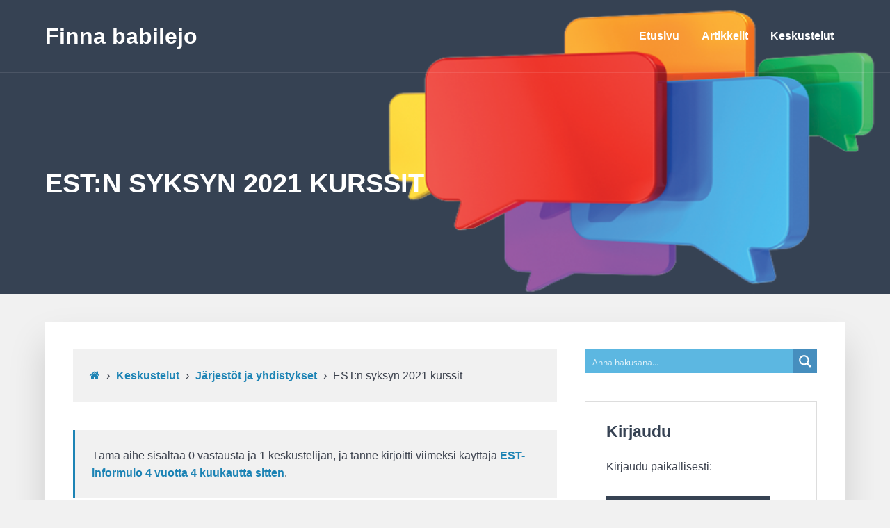

--- FILE ---
content_type: text/html; charset=utf-8
request_url: https://www.google.com/recaptcha/api2/anchor?ar=1&k=6LelmYUUAAAAAEPXVE9uB5z8jNOj8ErGBo1cwf8P&co=aHR0cHM6Ly9maW5uYWJhYmlsZWpvLmZpOjQ0Mw..&hl=en&v=PoyoqOPhxBO7pBk68S4YbpHZ&size=invisible&anchor-ms=20000&execute-ms=30000&cb=u4pr9rinp52l
body_size: 48955
content:
<!DOCTYPE HTML><html dir="ltr" lang="en"><head><meta http-equiv="Content-Type" content="text/html; charset=UTF-8">
<meta http-equiv="X-UA-Compatible" content="IE=edge">
<title>reCAPTCHA</title>
<style type="text/css">
/* cyrillic-ext */
@font-face {
  font-family: 'Roboto';
  font-style: normal;
  font-weight: 400;
  font-stretch: 100%;
  src: url(//fonts.gstatic.com/s/roboto/v48/KFO7CnqEu92Fr1ME7kSn66aGLdTylUAMa3GUBHMdazTgWw.woff2) format('woff2');
  unicode-range: U+0460-052F, U+1C80-1C8A, U+20B4, U+2DE0-2DFF, U+A640-A69F, U+FE2E-FE2F;
}
/* cyrillic */
@font-face {
  font-family: 'Roboto';
  font-style: normal;
  font-weight: 400;
  font-stretch: 100%;
  src: url(//fonts.gstatic.com/s/roboto/v48/KFO7CnqEu92Fr1ME7kSn66aGLdTylUAMa3iUBHMdazTgWw.woff2) format('woff2');
  unicode-range: U+0301, U+0400-045F, U+0490-0491, U+04B0-04B1, U+2116;
}
/* greek-ext */
@font-face {
  font-family: 'Roboto';
  font-style: normal;
  font-weight: 400;
  font-stretch: 100%;
  src: url(//fonts.gstatic.com/s/roboto/v48/KFO7CnqEu92Fr1ME7kSn66aGLdTylUAMa3CUBHMdazTgWw.woff2) format('woff2');
  unicode-range: U+1F00-1FFF;
}
/* greek */
@font-face {
  font-family: 'Roboto';
  font-style: normal;
  font-weight: 400;
  font-stretch: 100%;
  src: url(//fonts.gstatic.com/s/roboto/v48/KFO7CnqEu92Fr1ME7kSn66aGLdTylUAMa3-UBHMdazTgWw.woff2) format('woff2');
  unicode-range: U+0370-0377, U+037A-037F, U+0384-038A, U+038C, U+038E-03A1, U+03A3-03FF;
}
/* math */
@font-face {
  font-family: 'Roboto';
  font-style: normal;
  font-weight: 400;
  font-stretch: 100%;
  src: url(//fonts.gstatic.com/s/roboto/v48/KFO7CnqEu92Fr1ME7kSn66aGLdTylUAMawCUBHMdazTgWw.woff2) format('woff2');
  unicode-range: U+0302-0303, U+0305, U+0307-0308, U+0310, U+0312, U+0315, U+031A, U+0326-0327, U+032C, U+032F-0330, U+0332-0333, U+0338, U+033A, U+0346, U+034D, U+0391-03A1, U+03A3-03A9, U+03B1-03C9, U+03D1, U+03D5-03D6, U+03F0-03F1, U+03F4-03F5, U+2016-2017, U+2034-2038, U+203C, U+2040, U+2043, U+2047, U+2050, U+2057, U+205F, U+2070-2071, U+2074-208E, U+2090-209C, U+20D0-20DC, U+20E1, U+20E5-20EF, U+2100-2112, U+2114-2115, U+2117-2121, U+2123-214F, U+2190, U+2192, U+2194-21AE, U+21B0-21E5, U+21F1-21F2, U+21F4-2211, U+2213-2214, U+2216-22FF, U+2308-230B, U+2310, U+2319, U+231C-2321, U+2336-237A, U+237C, U+2395, U+239B-23B7, U+23D0, U+23DC-23E1, U+2474-2475, U+25AF, U+25B3, U+25B7, U+25BD, U+25C1, U+25CA, U+25CC, U+25FB, U+266D-266F, U+27C0-27FF, U+2900-2AFF, U+2B0E-2B11, U+2B30-2B4C, U+2BFE, U+3030, U+FF5B, U+FF5D, U+1D400-1D7FF, U+1EE00-1EEFF;
}
/* symbols */
@font-face {
  font-family: 'Roboto';
  font-style: normal;
  font-weight: 400;
  font-stretch: 100%;
  src: url(//fonts.gstatic.com/s/roboto/v48/KFO7CnqEu92Fr1ME7kSn66aGLdTylUAMaxKUBHMdazTgWw.woff2) format('woff2');
  unicode-range: U+0001-000C, U+000E-001F, U+007F-009F, U+20DD-20E0, U+20E2-20E4, U+2150-218F, U+2190, U+2192, U+2194-2199, U+21AF, U+21E6-21F0, U+21F3, U+2218-2219, U+2299, U+22C4-22C6, U+2300-243F, U+2440-244A, U+2460-24FF, U+25A0-27BF, U+2800-28FF, U+2921-2922, U+2981, U+29BF, U+29EB, U+2B00-2BFF, U+4DC0-4DFF, U+FFF9-FFFB, U+10140-1018E, U+10190-1019C, U+101A0, U+101D0-101FD, U+102E0-102FB, U+10E60-10E7E, U+1D2C0-1D2D3, U+1D2E0-1D37F, U+1F000-1F0FF, U+1F100-1F1AD, U+1F1E6-1F1FF, U+1F30D-1F30F, U+1F315, U+1F31C, U+1F31E, U+1F320-1F32C, U+1F336, U+1F378, U+1F37D, U+1F382, U+1F393-1F39F, U+1F3A7-1F3A8, U+1F3AC-1F3AF, U+1F3C2, U+1F3C4-1F3C6, U+1F3CA-1F3CE, U+1F3D4-1F3E0, U+1F3ED, U+1F3F1-1F3F3, U+1F3F5-1F3F7, U+1F408, U+1F415, U+1F41F, U+1F426, U+1F43F, U+1F441-1F442, U+1F444, U+1F446-1F449, U+1F44C-1F44E, U+1F453, U+1F46A, U+1F47D, U+1F4A3, U+1F4B0, U+1F4B3, U+1F4B9, U+1F4BB, U+1F4BF, U+1F4C8-1F4CB, U+1F4D6, U+1F4DA, U+1F4DF, U+1F4E3-1F4E6, U+1F4EA-1F4ED, U+1F4F7, U+1F4F9-1F4FB, U+1F4FD-1F4FE, U+1F503, U+1F507-1F50B, U+1F50D, U+1F512-1F513, U+1F53E-1F54A, U+1F54F-1F5FA, U+1F610, U+1F650-1F67F, U+1F687, U+1F68D, U+1F691, U+1F694, U+1F698, U+1F6AD, U+1F6B2, U+1F6B9-1F6BA, U+1F6BC, U+1F6C6-1F6CF, U+1F6D3-1F6D7, U+1F6E0-1F6EA, U+1F6F0-1F6F3, U+1F6F7-1F6FC, U+1F700-1F7FF, U+1F800-1F80B, U+1F810-1F847, U+1F850-1F859, U+1F860-1F887, U+1F890-1F8AD, U+1F8B0-1F8BB, U+1F8C0-1F8C1, U+1F900-1F90B, U+1F93B, U+1F946, U+1F984, U+1F996, U+1F9E9, U+1FA00-1FA6F, U+1FA70-1FA7C, U+1FA80-1FA89, U+1FA8F-1FAC6, U+1FACE-1FADC, U+1FADF-1FAE9, U+1FAF0-1FAF8, U+1FB00-1FBFF;
}
/* vietnamese */
@font-face {
  font-family: 'Roboto';
  font-style: normal;
  font-weight: 400;
  font-stretch: 100%;
  src: url(//fonts.gstatic.com/s/roboto/v48/KFO7CnqEu92Fr1ME7kSn66aGLdTylUAMa3OUBHMdazTgWw.woff2) format('woff2');
  unicode-range: U+0102-0103, U+0110-0111, U+0128-0129, U+0168-0169, U+01A0-01A1, U+01AF-01B0, U+0300-0301, U+0303-0304, U+0308-0309, U+0323, U+0329, U+1EA0-1EF9, U+20AB;
}
/* latin-ext */
@font-face {
  font-family: 'Roboto';
  font-style: normal;
  font-weight: 400;
  font-stretch: 100%;
  src: url(//fonts.gstatic.com/s/roboto/v48/KFO7CnqEu92Fr1ME7kSn66aGLdTylUAMa3KUBHMdazTgWw.woff2) format('woff2');
  unicode-range: U+0100-02BA, U+02BD-02C5, U+02C7-02CC, U+02CE-02D7, U+02DD-02FF, U+0304, U+0308, U+0329, U+1D00-1DBF, U+1E00-1E9F, U+1EF2-1EFF, U+2020, U+20A0-20AB, U+20AD-20C0, U+2113, U+2C60-2C7F, U+A720-A7FF;
}
/* latin */
@font-face {
  font-family: 'Roboto';
  font-style: normal;
  font-weight: 400;
  font-stretch: 100%;
  src: url(//fonts.gstatic.com/s/roboto/v48/KFO7CnqEu92Fr1ME7kSn66aGLdTylUAMa3yUBHMdazQ.woff2) format('woff2');
  unicode-range: U+0000-00FF, U+0131, U+0152-0153, U+02BB-02BC, U+02C6, U+02DA, U+02DC, U+0304, U+0308, U+0329, U+2000-206F, U+20AC, U+2122, U+2191, U+2193, U+2212, U+2215, U+FEFF, U+FFFD;
}
/* cyrillic-ext */
@font-face {
  font-family: 'Roboto';
  font-style: normal;
  font-weight: 500;
  font-stretch: 100%;
  src: url(//fonts.gstatic.com/s/roboto/v48/KFO7CnqEu92Fr1ME7kSn66aGLdTylUAMa3GUBHMdazTgWw.woff2) format('woff2');
  unicode-range: U+0460-052F, U+1C80-1C8A, U+20B4, U+2DE0-2DFF, U+A640-A69F, U+FE2E-FE2F;
}
/* cyrillic */
@font-face {
  font-family: 'Roboto';
  font-style: normal;
  font-weight: 500;
  font-stretch: 100%;
  src: url(//fonts.gstatic.com/s/roboto/v48/KFO7CnqEu92Fr1ME7kSn66aGLdTylUAMa3iUBHMdazTgWw.woff2) format('woff2');
  unicode-range: U+0301, U+0400-045F, U+0490-0491, U+04B0-04B1, U+2116;
}
/* greek-ext */
@font-face {
  font-family: 'Roboto';
  font-style: normal;
  font-weight: 500;
  font-stretch: 100%;
  src: url(//fonts.gstatic.com/s/roboto/v48/KFO7CnqEu92Fr1ME7kSn66aGLdTylUAMa3CUBHMdazTgWw.woff2) format('woff2');
  unicode-range: U+1F00-1FFF;
}
/* greek */
@font-face {
  font-family: 'Roboto';
  font-style: normal;
  font-weight: 500;
  font-stretch: 100%;
  src: url(//fonts.gstatic.com/s/roboto/v48/KFO7CnqEu92Fr1ME7kSn66aGLdTylUAMa3-UBHMdazTgWw.woff2) format('woff2');
  unicode-range: U+0370-0377, U+037A-037F, U+0384-038A, U+038C, U+038E-03A1, U+03A3-03FF;
}
/* math */
@font-face {
  font-family: 'Roboto';
  font-style: normal;
  font-weight: 500;
  font-stretch: 100%;
  src: url(//fonts.gstatic.com/s/roboto/v48/KFO7CnqEu92Fr1ME7kSn66aGLdTylUAMawCUBHMdazTgWw.woff2) format('woff2');
  unicode-range: U+0302-0303, U+0305, U+0307-0308, U+0310, U+0312, U+0315, U+031A, U+0326-0327, U+032C, U+032F-0330, U+0332-0333, U+0338, U+033A, U+0346, U+034D, U+0391-03A1, U+03A3-03A9, U+03B1-03C9, U+03D1, U+03D5-03D6, U+03F0-03F1, U+03F4-03F5, U+2016-2017, U+2034-2038, U+203C, U+2040, U+2043, U+2047, U+2050, U+2057, U+205F, U+2070-2071, U+2074-208E, U+2090-209C, U+20D0-20DC, U+20E1, U+20E5-20EF, U+2100-2112, U+2114-2115, U+2117-2121, U+2123-214F, U+2190, U+2192, U+2194-21AE, U+21B0-21E5, U+21F1-21F2, U+21F4-2211, U+2213-2214, U+2216-22FF, U+2308-230B, U+2310, U+2319, U+231C-2321, U+2336-237A, U+237C, U+2395, U+239B-23B7, U+23D0, U+23DC-23E1, U+2474-2475, U+25AF, U+25B3, U+25B7, U+25BD, U+25C1, U+25CA, U+25CC, U+25FB, U+266D-266F, U+27C0-27FF, U+2900-2AFF, U+2B0E-2B11, U+2B30-2B4C, U+2BFE, U+3030, U+FF5B, U+FF5D, U+1D400-1D7FF, U+1EE00-1EEFF;
}
/* symbols */
@font-face {
  font-family: 'Roboto';
  font-style: normal;
  font-weight: 500;
  font-stretch: 100%;
  src: url(//fonts.gstatic.com/s/roboto/v48/KFO7CnqEu92Fr1ME7kSn66aGLdTylUAMaxKUBHMdazTgWw.woff2) format('woff2');
  unicode-range: U+0001-000C, U+000E-001F, U+007F-009F, U+20DD-20E0, U+20E2-20E4, U+2150-218F, U+2190, U+2192, U+2194-2199, U+21AF, U+21E6-21F0, U+21F3, U+2218-2219, U+2299, U+22C4-22C6, U+2300-243F, U+2440-244A, U+2460-24FF, U+25A0-27BF, U+2800-28FF, U+2921-2922, U+2981, U+29BF, U+29EB, U+2B00-2BFF, U+4DC0-4DFF, U+FFF9-FFFB, U+10140-1018E, U+10190-1019C, U+101A0, U+101D0-101FD, U+102E0-102FB, U+10E60-10E7E, U+1D2C0-1D2D3, U+1D2E0-1D37F, U+1F000-1F0FF, U+1F100-1F1AD, U+1F1E6-1F1FF, U+1F30D-1F30F, U+1F315, U+1F31C, U+1F31E, U+1F320-1F32C, U+1F336, U+1F378, U+1F37D, U+1F382, U+1F393-1F39F, U+1F3A7-1F3A8, U+1F3AC-1F3AF, U+1F3C2, U+1F3C4-1F3C6, U+1F3CA-1F3CE, U+1F3D4-1F3E0, U+1F3ED, U+1F3F1-1F3F3, U+1F3F5-1F3F7, U+1F408, U+1F415, U+1F41F, U+1F426, U+1F43F, U+1F441-1F442, U+1F444, U+1F446-1F449, U+1F44C-1F44E, U+1F453, U+1F46A, U+1F47D, U+1F4A3, U+1F4B0, U+1F4B3, U+1F4B9, U+1F4BB, U+1F4BF, U+1F4C8-1F4CB, U+1F4D6, U+1F4DA, U+1F4DF, U+1F4E3-1F4E6, U+1F4EA-1F4ED, U+1F4F7, U+1F4F9-1F4FB, U+1F4FD-1F4FE, U+1F503, U+1F507-1F50B, U+1F50D, U+1F512-1F513, U+1F53E-1F54A, U+1F54F-1F5FA, U+1F610, U+1F650-1F67F, U+1F687, U+1F68D, U+1F691, U+1F694, U+1F698, U+1F6AD, U+1F6B2, U+1F6B9-1F6BA, U+1F6BC, U+1F6C6-1F6CF, U+1F6D3-1F6D7, U+1F6E0-1F6EA, U+1F6F0-1F6F3, U+1F6F7-1F6FC, U+1F700-1F7FF, U+1F800-1F80B, U+1F810-1F847, U+1F850-1F859, U+1F860-1F887, U+1F890-1F8AD, U+1F8B0-1F8BB, U+1F8C0-1F8C1, U+1F900-1F90B, U+1F93B, U+1F946, U+1F984, U+1F996, U+1F9E9, U+1FA00-1FA6F, U+1FA70-1FA7C, U+1FA80-1FA89, U+1FA8F-1FAC6, U+1FACE-1FADC, U+1FADF-1FAE9, U+1FAF0-1FAF8, U+1FB00-1FBFF;
}
/* vietnamese */
@font-face {
  font-family: 'Roboto';
  font-style: normal;
  font-weight: 500;
  font-stretch: 100%;
  src: url(//fonts.gstatic.com/s/roboto/v48/KFO7CnqEu92Fr1ME7kSn66aGLdTylUAMa3OUBHMdazTgWw.woff2) format('woff2');
  unicode-range: U+0102-0103, U+0110-0111, U+0128-0129, U+0168-0169, U+01A0-01A1, U+01AF-01B0, U+0300-0301, U+0303-0304, U+0308-0309, U+0323, U+0329, U+1EA0-1EF9, U+20AB;
}
/* latin-ext */
@font-face {
  font-family: 'Roboto';
  font-style: normal;
  font-weight: 500;
  font-stretch: 100%;
  src: url(//fonts.gstatic.com/s/roboto/v48/KFO7CnqEu92Fr1ME7kSn66aGLdTylUAMa3KUBHMdazTgWw.woff2) format('woff2');
  unicode-range: U+0100-02BA, U+02BD-02C5, U+02C7-02CC, U+02CE-02D7, U+02DD-02FF, U+0304, U+0308, U+0329, U+1D00-1DBF, U+1E00-1E9F, U+1EF2-1EFF, U+2020, U+20A0-20AB, U+20AD-20C0, U+2113, U+2C60-2C7F, U+A720-A7FF;
}
/* latin */
@font-face {
  font-family: 'Roboto';
  font-style: normal;
  font-weight: 500;
  font-stretch: 100%;
  src: url(//fonts.gstatic.com/s/roboto/v48/KFO7CnqEu92Fr1ME7kSn66aGLdTylUAMa3yUBHMdazQ.woff2) format('woff2');
  unicode-range: U+0000-00FF, U+0131, U+0152-0153, U+02BB-02BC, U+02C6, U+02DA, U+02DC, U+0304, U+0308, U+0329, U+2000-206F, U+20AC, U+2122, U+2191, U+2193, U+2212, U+2215, U+FEFF, U+FFFD;
}
/* cyrillic-ext */
@font-face {
  font-family: 'Roboto';
  font-style: normal;
  font-weight: 900;
  font-stretch: 100%;
  src: url(//fonts.gstatic.com/s/roboto/v48/KFO7CnqEu92Fr1ME7kSn66aGLdTylUAMa3GUBHMdazTgWw.woff2) format('woff2');
  unicode-range: U+0460-052F, U+1C80-1C8A, U+20B4, U+2DE0-2DFF, U+A640-A69F, U+FE2E-FE2F;
}
/* cyrillic */
@font-face {
  font-family: 'Roboto';
  font-style: normal;
  font-weight: 900;
  font-stretch: 100%;
  src: url(//fonts.gstatic.com/s/roboto/v48/KFO7CnqEu92Fr1ME7kSn66aGLdTylUAMa3iUBHMdazTgWw.woff2) format('woff2');
  unicode-range: U+0301, U+0400-045F, U+0490-0491, U+04B0-04B1, U+2116;
}
/* greek-ext */
@font-face {
  font-family: 'Roboto';
  font-style: normal;
  font-weight: 900;
  font-stretch: 100%;
  src: url(//fonts.gstatic.com/s/roboto/v48/KFO7CnqEu92Fr1ME7kSn66aGLdTylUAMa3CUBHMdazTgWw.woff2) format('woff2');
  unicode-range: U+1F00-1FFF;
}
/* greek */
@font-face {
  font-family: 'Roboto';
  font-style: normal;
  font-weight: 900;
  font-stretch: 100%;
  src: url(//fonts.gstatic.com/s/roboto/v48/KFO7CnqEu92Fr1ME7kSn66aGLdTylUAMa3-UBHMdazTgWw.woff2) format('woff2');
  unicode-range: U+0370-0377, U+037A-037F, U+0384-038A, U+038C, U+038E-03A1, U+03A3-03FF;
}
/* math */
@font-face {
  font-family: 'Roboto';
  font-style: normal;
  font-weight: 900;
  font-stretch: 100%;
  src: url(//fonts.gstatic.com/s/roboto/v48/KFO7CnqEu92Fr1ME7kSn66aGLdTylUAMawCUBHMdazTgWw.woff2) format('woff2');
  unicode-range: U+0302-0303, U+0305, U+0307-0308, U+0310, U+0312, U+0315, U+031A, U+0326-0327, U+032C, U+032F-0330, U+0332-0333, U+0338, U+033A, U+0346, U+034D, U+0391-03A1, U+03A3-03A9, U+03B1-03C9, U+03D1, U+03D5-03D6, U+03F0-03F1, U+03F4-03F5, U+2016-2017, U+2034-2038, U+203C, U+2040, U+2043, U+2047, U+2050, U+2057, U+205F, U+2070-2071, U+2074-208E, U+2090-209C, U+20D0-20DC, U+20E1, U+20E5-20EF, U+2100-2112, U+2114-2115, U+2117-2121, U+2123-214F, U+2190, U+2192, U+2194-21AE, U+21B0-21E5, U+21F1-21F2, U+21F4-2211, U+2213-2214, U+2216-22FF, U+2308-230B, U+2310, U+2319, U+231C-2321, U+2336-237A, U+237C, U+2395, U+239B-23B7, U+23D0, U+23DC-23E1, U+2474-2475, U+25AF, U+25B3, U+25B7, U+25BD, U+25C1, U+25CA, U+25CC, U+25FB, U+266D-266F, U+27C0-27FF, U+2900-2AFF, U+2B0E-2B11, U+2B30-2B4C, U+2BFE, U+3030, U+FF5B, U+FF5D, U+1D400-1D7FF, U+1EE00-1EEFF;
}
/* symbols */
@font-face {
  font-family: 'Roboto';
  font-style: normal;
  font-weight: 900;
  font-stretch: 100%;
  src: url(//fonts.gstatic.com/s/roboto/v48/KFO7CnqEu92Fr1ME7kSn66aGLdTylUAMaxKUBHMdazTgWw.woff2) format('woff2');
  unicode-range: U+0001-000C, U+000E-001F, U+007F-009F, U+20DD-20E0, U+20E2-20E4, U+2150-218F, U+2190, U+2192, U+2194-2199, U+21AF, U+21E6-21F0, U+21F3, U+2218-2219, U+2299, U+22C4-22C6, U+2300-243F, U+2440-244A, U+2460-24FF, U+25A0-27BF, U+2800-28FF, U+2921-2922, U+2981, U+29BF, U+29EB, U+2B00-2BFF, U+4DC0-4DFF, U+FFF9-FFFB, U+10140-1018E, U+10190-1019C, U+101A0, U+101D0-101FD, U+102E0-102FB, U+10E60-10E7E, U+1D2C0-1D2D3, U+1D2E0-1D37F, U+1F000-1F0FF, U+1F100-1F1AD, U+1F1E6-1F1FF, U+1F30D-1F30F, U+1F315, U+1F31C, U+1F31E, U+1F320-1F32C, U+1F336, U+1F378, U+1F37D, U+1F382, U+1F393-1F39F, U+1F3A7-1F3A8, U+1F3AC-1F3AF, U+1F3C2, U+1F3C4-1F3C6, U+1F3CA-1F3CE, U+1F3D4-1F3E0, U+1F3ED, U+1F3F1-1F3F3, U+1F3F5-1F3F7, U+1F408, U+1F415, U+1F41F, U+1F426, U+1F43F, U+1F441-1F442, U+1F444, U+1F446-1F449, U+1F44C-1F44E, U+1F453, U+1F46A, U+1F47D, U+1F4A3, U+1F4B0, U+1F4B3, U+1F4B9, U+1F4BB, U+1F4BF, U+1F4C8-1F4CB, U+1F4D6, U+1F4DA, U+1F4DF, U+1F4E3-1F4E6, U+1F4EA-1F4ED, U+1F4F7, U+1F4F9-1F4FB, U+1F4FD-1F4FE, U+1F503, U+1F507-1F50B, U+1F50D, U+1F512-1F513, U+1F53E-1F54A, U+1F54F-1F5FA, U+1F610, U+1F650-1F67F, U+1F687, U+1F68D, U+1F691, U+1F694, U+1F698, U+1F6AD, U+1F6B2, U+1F6B9-1F6BA, U+1F6BC, U+1F6C6-1F6CF, U+1F6D3-1F6D7, U+1F6E0-1F6EA, U+1F6F0-1F6F3, U+1F6F7-1F6FC, U+1F700-1F7FF, U+1F800-1F80B, U+1F810-1F847, U+1F850-1F859, U+1F860-1F887, U+1F890-1F8AD, U+1F8B0-1F8BB, U+1F8C0-1F8C1, U+1F900-1F90B, U+1F93B, U+1F946, U+1F984, U+1F996, U+1F9E9, U+1FA00-1FA6F, U+1FA70-1FA7C, U+1FA80-1FA89, U+1FA8F-1FAC6, U+1FACE-1FADC, U+1FADF-1FAE9, U+1FAF0-1FAF8, U+1FB00-1FBFF;
}
/* vietnamese */
@font-face {
  font-family: 'Roboto';
  font-style: normal;
  font-weight: 900;
  font-stretch: 100%;
  src: url(//fonts.gstatic.com/s/roboto/v48/KFO7CnqEu92Fr1ME7kSn66aGLdTylUAMa3OUBHMdazTgWw.woff2) format('woff2');
  unicode-range: U+0102-0103, U+0110-0111, U+0128-0129, U+0168-0169, U+01A0-01A1, U+01AF-01B0, U+0300-0301, U+0303-0304, U+0308-0309, U+0323, U+0329, U+1EA0-1EF9, U+20AB;
}
/* latin-ext */
@font-face {
  font-family: 'Roboto';
  font-style: normal;
  font-weight: 900;
  font-stretch: 100%;
  src: url(//fonts.gstatic.com/s/roboto/v48/KFO7CnqEu92Fr1ME7kSn66aGLdTylUAMa3KUBHMdazTgWw.woff2) format('woff2');
  unicode-range: U+0100-02BA, U+02BD-02C5, U+02C7-02CC, U+02CE-02D7, U+02DD-02FF, U+0304, U+0308, U+0329, U+1D00-1DBF, U+1E00-1E9F, U+1EF2-1EFF, U+2020, U+20A0-20AB, U+20AD-20C0, U+2113, U+2C60-2C7F, U+A720-A7FF;
}
/* latin */
@font-face {
  font-family: 'Roboto';
  font-style: normal;
  font-weight: 900;
  font-stretch: 100%;
  src: url(//fonts.gstatic.com/s/roboto/v48/KFO7CnqEu92Fr1ME7kSn66aGLdTylUAMa3yUBHMdazQ.woff2) format('woff2');
  unicode-range: U+0000-00FF, U+0131, U+0152-0153, U+02BB-02BC, U+02C6, U+02DA, U+02DC, U+0304, U+0308, U+0329, U+2000-206F, U+20AC, U+2122, U+2191, U+2193, U+2212, U+2215, U+FEFF, U+FFFD;
}

</style>
<link rel="stylesheet" type="text/css" href="https://www.gstatic.com/recaptcha/releases/PoyoqOPhxBO7pBk68S4YbpHZ/styles__ltr.css">
<script nonce="Z5yY56gANn7lHIPeJ_Tkgw" type="text/javascript">window['__recaptcha_api'] = 'https://www.google.com/recaptcha/api2/';</script>
<script type="text/javascript" src="https://www.gstatic.com/recaptcha/releases/PoyoqOPhxBO7pBk68S4YbpHZ/recaptcha__en.js" nonce="Z5yY56gANn7lHIPeJ_Tkgw">
      
    </script></head>
<body><div id="rc-anchor-alert" class="rc-anchor-alert"></div>
<input type="hidden" id="recaptcha-token" value="[base64]">
<script type="text/javascript" nonce="Z5yY56gANn7lHIPeJ_Tkgw">
      recaptcha.anchor.Main.init("[\x22ainput\x22,[\x22bgdata\x22,\x22\x22,\[base64]/[base64]/bmV3IFpbdF0obVswXSk6Sz09Mj9uZXcgWlt0XShtWzBdLG1bMV0pOks9PTM/bmV3IFpbdF0obVswXSxtWzFdLG1bMl0pOks9PTQ/[base64]/[base64]/[base64]/[base64]/[base64]/[base64]/[base64]/[base64]/[base64]/[base64]/[base64]/[base64]/[base64]/[base64]\\u003d\\u003d\x22,\[base64]\\u003d\\u003d\x22,\[base64]/CuArCuHZhIFzDuB/ChADCr8OrMcKgcXY/JXzCmsOIPU7DqMO+w7HDrMOrHTIWwoPDlQDDp8Kiw65pw6IeFsKfAcKqcMK6HBPDgk3ChcOkJE5aw5NpwqtOwqHDulsAWlc/J8O1w7FNRAXCncKQZcKSB8Kfw5prw7PDvBXClFnChSjDpMKVLcK8LWprKAhadcKmLMOgEcO1KXQRw7bCgm/DqcOtdsKVwpnCgsOHwqpsccKIwp3Csy7CusKRwq3CuSFrwptVw6bCvsKxw5XClH3DmzsMwqvCrcK9w7YcwpXDuiMOwrDCmXJZNsOQCMO3w4dmw512w57CgsOEAAl6w6JPw73CgXDDgFvDlk/Dg2wIw4diYsKQdX/DjCI2ZXI0fcKUwpLCqBB1w4/DkcOlw4zDhHtJJVUKw7LDskjDuEs/[base64]/[base64]/CsUURXsKHVTMmw7bCixxGacOowqbChXHDszwcwol0wr0zK0/CtkDDnnXDvgfDmHbDkTHCjsOwwpIdw6Vkw4bCgm9Ewr1XwoTCtGHCq8K4w4DDhsOhUcOYwr1tBDVuwrrCoMOyw4E5w7fCiMKPESHDihDDo0TCvMOlZ8OOw7J1w7h/woRtw407w4ULw7bDssKsbcO0wrXDgsKkR8KHc8K7P8KpMcOnw4DCsFgKw646wrc+wo/DsXrDv03CkwrDmGfDpzrCmjoNbVwBwr3Csw/DkMKTDy4SJizCtsKNahjDhgTDshHCvcK/w6TDn8KxBU3DsTt/[base64]/[base64]/w715BsOww6rDusOxw7jClsOMFcKKcEUXDyPCpcOtw45Jw4xlXmI9w73DtX3DmMKSw6jCr8Oxwr7ClMOlwosCe8KeWyfClVPDh8OFwqRzHMKJD2fChg/[base64]/DiATDm8OGUnLDmTVwAxl6wobCmCYdwqcAfWjCiMO3wrnCrDjCvSvDpgc4w4bDlMKzw5s5w51EbWbCssKNw4vDvcOGWMOYCsOTwqhfw7YdVzzDoMKswr/CsX86UXjClMOme8KXw5Z+wonCnGRsOcO/OsK9QkzCm0wCFETDqlXDg8O6wpgZNcKFWsKmwp0+GMKCA8Oaw4fCrHXCpcOpw6gNTMOXRSsaJMOqw7nClcOKw7jCvWF6w4plwqPCgUUmHChjwo3CvmbDmRU1Uj5AGhZ+w57DuRh7AyJVdcKAw4R/w6PDj8O6dcOnwqNgBsKwVMKsX0U0w43CvhTDuMKDwq7Cmk/[base64]/CmFxuwpfDghrDl0Naw7rDgHQDw7UIw7PDrAjCujAaw7LCo05RPVt1I3zDizAlEsK6WVrCo8K+dsOTw4FNC8KYw5fClsOww63Dhw7CnH15YBovdnwHw47CvAh/UFHCoEhXw7PCmsK4w6s3T8OlwqzCqRtrKsOvFR3CoybCqAQew4TCnMO/CUlMw6HDhW7CuMOTJsOMw5I5wrc1w64vacOQHMKkw5vDksKTTi5uw4/[base64]/[base64]/DpMOXcCrDgz9NOHBEwooowpEcw4bDmMK8wpHDpsOSwq5eb2/DqBw3w7/[base64]/[base64]/wp1Qwr3CucO4YsK7FcO7wqJ8w5jCicK+R8KCUsK3a8KJKUBgwrLCmMKCNyvCj17CpsKtBUErWh82KQ/[base64]/CrMO0Z8KWwpHDuTHCksO7wr5Vwp8nThfDvghGw6Fjw4sdEEhww6fCs8K7BsOsbHjDolQVwr3DpcOsw6bDgmYfw6HDmMKDXMK1RBVaYi/Donw8Q8KFwovDhGQjG214fCPCm1XDtRsJwoczLkfCnhDDuEp1KcOhw5fCs0TDtsOtZXxjw49HfTxmw4DChcK7w6sawpwEw6VwwqHDqUsidlTCr0QvdMKzKMK9wrzDgy7CkzLDuB0BVcOswoFJEBvCssOmwp/Dgw7CqMOew4fDu2xfLSzDkDLDpsKJwoxPwovCgX9zwr/DnmU3w53Ds0QvAMK7S8K+AsKfwpJMwqrDh8ORKWPDkhfDihXCqWnDm3nDsDzCkCLCtMKUPsKNAcKZHMKwUXnCiHNtwrPCny4OF1wTACPDjG/CiiPCr8KMQnxEwoJewox7w6LDpMOqWkAnw7LCpcKwwqfDisKUwoDDtsO5ZXzCkj4NA8KYwpXDqXc9wrNRNjXCqyU0w5jCusKgXj/Ck8KNZ8Omw5rDlwooDMKbw6LCrz4ZP8KPw6hZw4ERw4jCgC/Dix10G8O1w5h9w51jw7dqecOyUzfCh8KEw5oWRsKaasKWdUbDtcKDCicPw4gEw7jCksK7cyrCtMOpTcO0WcKkb8OVSsK7OsOjwqXCjwdzw41/Z8OaHcKTw4VVw798csOnRMKKd8OTCcKcw60Fc3DDsnXDlsOnwqnDhsOAT8KLw7nDo8Kuw4RZKsOmDsOhw5F9wol1w7QFw7RuwrvCscOsw5/[base64]/[base64]/DhcKAw5k3w57DtDTDnSN9S1TDqXbDvmx3bEHDjw/CvcKewpvCocKMw6MIGsOnWMO5wpLCiSbClWXDmhDDhB/[base64]/DmxdNwqPDtMOBw7VjbMOAX8OswooxwprClznDhcOWw6HCucKSwrQQPcOFw6YYeMOBwqnDnsOXw4RDbcOjwrZ/wr/[base64]/CvQvCnBIUaiUew5AAw6vDl8ODwo8tTMKQMUdmYsKSFcKwccK/wodgwrJzHcKAXG1+w4bCj8OhwoLDrxViVXjDiwN5IcKcZ2jCjnzDin7Cu8KXVsOFw5LCm8OaXMOvVlvCiMOKw6ZNw6AKVcOKwoXDpmXCtMKpcypqwo4RwpPCoB3DqwXCjzAAwo1rOBXCq8OwwrvDrsK1RMOywqDCmxLDlyEuVQTCoEspZVlbwqbCkcOGGcKLw7gYw7/DmHjCqMOEF3/CrcOEwqzCmUFtw7hywqvDuE/[base64]/VsOLY8O6RDLCvcOvw4lCw6jCgMOfwr7CtMKCSnrDicKUL8O/KsKiInzDgyjDqMOJw7XCiMOYw41PwovDvMOgw4fCvcOAXXZIEMKZwpsOw6XDkWZ2VkrDsVEnW8O6w4rDmMKHw4spdsK1FMOzN8KQw4nCmiZzcsOEw7HDvATDhsOzYxYiwoHDrQkJM8O/cmbCn8Kiw4N/wqJQwoLDmDNmw4LDkcOJw7LDmGhMwo/ClMOZGWdBwp7CiMKXU8K5wrdZe1ZYw5Ezwp7DinUYwo/DmixeWS/DtDDCpxTDusKIV8O2wqRrKxzCkQ3DglvCqxHDq3V8wqlHwooXw4DCqA7CjT3CrcOyfinClHnDrsKeGcKuAFl8G2jDpHcQwoHDpsKZw7/CkcO4wqLCsTrCgDDDrXHDlGTDscKNXsKFwrkowrI7TmBpw7HCuUxEw6oCBF0mw65DC8KzPiHCjXZ2wocEZcKlKcKCwrBEwrrCvMO9VsOFcsOVB2Rpw5TDiMKSHXgcXcKcwpxowqTDpg3DrH/DucKUwoEQfTkhTFwMwqVdw7cNw65xw5xcbVwRM0jClh55wqJuwpFhw5zChMODw4zDkXPCocKwOhfDqhjDkcKbwq9cwqk/HAzCqMKrMjpXdx5+EjbDqXpKw5DCksO8H8O9CsKxZypyw54lwo3CusOJw6x+TcOEwrZ7U8O7w70iw4E1JhQZw57CicOswrfDpMO6fcOzw6QIworDo8OAwotKwqogwoXDsns4awnDrsKaacKmw4BLecOSScKGWT3Dn8OIKE84w5jCt8KsYsK7F2XDhU/[base64]/CosK1w4VgbkEnIsODEE7CmcO7wrrDnlxjesOuZDjDnlVrw7nCmsKGTT7DvTR1w5/[base64]/[base64]/[base64]/RC8AawDDjlh9GcO8UsOBYiQrD1hUwrwvw7jDjcKzPhp1KcOGw7fDoMKedcOywr/[base64]/DucOGw7dSwpIlWH9Sw4vDuMKyw4vDg8Oqw47DkMK0wrFnwrhhYsKsVsOhwq7Dr8Kfw53CicKCwpElwqPDiDV1T1cHZsOtw5ELw4bCnVjDmD7CuMO+w4/DpUnChsOlwrgLw6HDhm3CtzsRw5MOLsKtccOGImfDp8KIwoE+HcKOaTs4YMKLwrcwwojCnHjDisK/[base64]/PMOZbCg/Uh3DkHPDqcOxS31pw6bDsV91wpx+NAPDuSx2wrXDpQDDtXAVf01Iw7/DpGQhQsKpwrQKwqfDtyUWw6DChVF3VcOOZcK9MsOcKcOfQm7DoiVBw7zClRjDjiphXcKaw70xwr7Dm8OVV8OuDVnDi8OKdcKjScO7w4jCtcKfCjsgdcO/w5TDoGXCv09UwqxrS8KkwqHCrcOtE1AxdsOYw7/[base64]/ccOoZVTCqgEyw7jDrE1Uw7dIJ0zCgTnCt1jChcO/XMOsCsO8XsOWcRJbXWsxwq8gGMKNwrnDuXc+w5lZw5XDicK+fMOfw7Z2w6vDkz/CsxA/ByfDoVbClxkfw6pEw4ILQVvCucKhw43CisOEwpQJw5zDocKNw4FswolfEcOEEMKhEcK/[base64]/wqvDrMOSC8O6Wno0EknCo8OIa8OwCcK0wrcee8OEwpdtPcKKwqwvPyskODIqbn42ZsKuLBPCk03CqRc+w7hYw5vCoMKhD2oRw7ZCIcKbw73ClsKEw5PCtMObwrPDtcO4AcO/woVqwpPDuUrClcKSZcO3X8O6DQvDmElXw4oRdMOawpLDrkx7woshQ8O6JRvDvcO3w6JdwqnCjkQfw6PCt3diwp3DjRInw5okwqNfe3bClMOtfcOpw7QFw7DChcO9w7XDmzfDvcKQeMKiw6HDqsKYfsOawqvCrE/DoMOjF1XDgH4ZZsOfwrfCuMK9Dwx/w6huwpQiXFQQQ8OTwrHCu8KFw7bCkGvCl8O9w7ZINirCjMK5eMKOwqLDrToNwo7DjcOzwokFCcOowqJpIsKbHQnCmMO6OV/DuxPCnwLDlX/[base64]/[base64]/Cl8OZwoUawoRHw6wGGy/CsC/CmsOXeRJJw7TDs2/CpMK7w48ZNsOzw6LCj1MTZcKieF/CicO1c8OYwqciw4dNwpx6wpgmZMOsGyIXwrF1w43CrsOFSUwqw4nCsjBFX8Knw4DDlcO4w7AHFTPCuMKBecODNwvDoBHDk2PCl8KSCDvDhFDCtErCp8Klw5HCqh4OU1wWSwA9ZMKRZMK4w7TChEXDpBYAw5bCtjxjIgbCgh/[base64]/CksOfwo3DuDTDi3rClMOuw57DgsK0RcOfwrZ1LTQlXHPCkwTCsGpRw6PDv8OIVyAUHMOUwqXCl1jDoiZQw6jDgFRza8K4HFfCgyvDisKcMsOoIjfDh8K/[base64]/CnAR1w53DuCnDoxNVw6HDrQPCoWEswoHCgyzDgsOuDMO8QcKkwovDkhzCt8OBJ8KJCWBlw6nDlDXCuMOzwrLDssKZPsKQw5DCvyZ3H8KEwp7DssKGXcOKw5/CkcOuN8K1wppyw5RCahE5U8OOGMKzw4ZqwoEiw4BzTmUQA1zDgTbDl8KAwqYWwrAiwq7DpmVfAHnCpQUze8OmK1p2fMKLOsKswoHCtsOtwr/[base64]/DuCPCpcOjTABgKQ4DQsKbYFIXw7XCoxrDsTLCrFbCqMKVw6/Dm15ufyxCwq7DsEdewr5fw7xWHsOrfAPDn8K5asODw7F2T8OgwqPCosKYQjPCtsKEwocVw5LCu8OiUCoBJ8KYwrPDj8KTwrccKXNrNmhywo/CkMKnwqTDmsKzCsO8b8OqwrrDgcKqdHAcwql1w79+D3RUw77CvSPCkwhAXcO4w59uEnUvw7zCmMKuAm3DmTQKWyFmE8K6SMOSw7jClcOHw7dDOcOAwpvCl8OdwrIZAX8CWMKdw7BpYsKMCyfCt0LDj1QWccOhw4/Djk8qTGQHw7vChEYJwpDDtFwbU1YdBMOgXxp7w6rCoFDCi8KHW8Kdw5/Cg0VSwr8lVnIjFADDvcOgw41+wrjDj8OlPU4WZcKjdijCqULDicObb2xYNW3CocKoeD5tYmFTw5gcw7jDkTzDj8OcI8O1S0XDvcOhCSrCj8KkCgUvw73Dp1/CisOpw4/[base64]/DlsKQw5fDv8K+dB7Cly3DhsOPw4wCwoTDhMKXwq4Xw5caHF/DnRrDjl3CvcKLI8Oww5N0KxbDjcKawpQIJQTDrsKnw6TDgy/Cl8Oow7DDucOwQUxOUMKVKQ/CgcOEw78EAcK2w5drwqAdw77Cv8OyEm3Cr8KyTSZPH8O5w65RTlhrHX/CqVzDunQJw5VEwrBWeFtABsOewrBULxvCkTPDo1Iow69mAG/Ck8Opf1bCvsKrIUPCucKVw5U3O11NNEYkBRDCs8Opw6fCvmfCssOIUcOewqwnw4VyUMOUwqBMwpDChcKAHsKSw5ZBwpQQZcKrHMKuw682D8KkIMOxwr1PwrEPdypnHGs7aMKSwq/[base64]/Dg24GwogkT8OHLBp4w7TDiFLCsTBeOUTClg1jfcKRMsO/wrrDp04Mwotfa8OFw6LDp8KTBMKpw7DDtsK7w5d2w6Q/Z8KSwq/CvMKoHR9tW8OxM8OOPcOlw6V9Q2cCwqQWw7prawQDbDLCr1VPN8KpUnE/XUsPw6p9FMOKw5nCucO9dykGw6gUF8KjPsKDwoEvcU7DgFo0eMKQTD3DrMOJTMOOwo55L8KBw6vDvxY9w5oEw7pmTMKOAADCmcO0L8KiwrvDlsOFwqc9GG7CnVTDlQMlwodSw7PCi8K9OEjDvcO1E2rDncOaZMKbWSDCsxRkw4h4wr/CojsLIcOWMxIwwrArUcKowrfDpELClk7DkiHCl8OEwo3DkcKxSsOCNWNYw5wIVmN+CMOXPEzCvcOBKsOww6sTFHrDoxUuHFjCgMOUwrUQQsK3Yxd7w5cpwocswqZHw7zCsUrDosK1IBM9cMO7esOyJ8K/ZElRwqXDnlpSw7w/RFfCp8Okwr4ZCmBZw6IMwrLCocKpOcKIKj8WfFXDmcK1SsO7YMOtRnAZPXLDscK3ZcK/w5jDnA3Ci2RTW3bDsBoxR2g8w63DgjfDhzHDvUDDgMOMw4nDi8KuNsOOOcK4wqY0WG1uJMKWw57Ch8KLQMOhDxZlbMOzwqVbw67DgmRYwozDl8Ohwrhqwpd5w5rDtArDsVrDn2zCg8KlD8KiDRAKwqnDkXvDvjkWWl/DhifDtsOSwqjDjsKAcWxBw5/[base64]/[base64]/Cm8Ksw5NnwpVzwo9pUMOGfcOmw5PCqsO3w6FkG8K5wq8SwoHCl8O+JsKywrtXwr41enE8XxYYw57CpMK0UsKHw7kPw7DDscOaGsOVw7fCqgXCnA/[base64]/[base64]/[base64]/DngLCminDhQpmwojChsK5cWzCox8YYB/DrMK7UMO7AEvDiwfDuMK+RcKGOMOSw7LDmnskwpHDs8KnFnQiw57CrVHCpDR6w7RCwo7DpjJDFy/Duz7Coi9pGSfDuVLCkVXDr3TDkhMzRB9NdWzDry0+CWoYw7Vke8OnYQpaGlDCqFhCwr5bAMODdcO6fWl0bcOIwp3CrmV3SsK8esOuRcOWw404w6VQw5bCgkEFwoFHwqDDvCbDvcOHBnjCrQwcw5/[base64]/Cn8OawqLDt8OCwokVwpweOsOew4F/B3hyw5paasKwwq9iw41DISUzwpUPVS/CksOdFR5LwpvDniTDmMKmwq/CucOswoPDu8O4QsKBYcKSw6oWczUYDAjCiMONbsO4T8KzccKfwrDDg0bChyvDkVtlbFFBI8K2Wy3ClAzDhWHDr8OYKsOFH8OywrcUZF7DosOjw7vDpMKDJsKMwrlIwpfDoW3ClTlxHll/wrDDkMO7w7LCocKEwqgzwoNuCcKOJVnCucK/w5U3wqvDjlHChFY3w47DnX8bdsKVw5rClGxnwrEQOMKIw7FZJS57YB5BYsKKYHEsGcOfwrUidVhOw6pVwqrDucKEbMOFw4DDrynDh8KYEsKAwrwWb8Ktw61FwplRZMOGZ8KEfmHCuTXDolPClMKzQMO3wrxUXMKNw6g4Y8OhKMOPYT3DkcKGJwLCgn7Ds8K/axDCtBl7woM0woTCpcOoGwnCoMKEw79VwqXCl3PDp2XCo8KKCVAOU8OiMcKVwo/DrMOSAMOQTWtLCi1PwrTDq27DnsOVwonCi8OXb8KJMRvCrURxwpPCkcOhwpPCncKeRDHDgVEvwo3DtMKRw6dFIybCoAJ3w6pGwofCry5PYsOweD/DjcKGwr5NfSpwS8KJw407w4HCiMKIw6UxwpTCmjIPwrpkasO+W8O1wqUUw6jDmsOdwo3CnHdZeQzDoHNKPcOLw5PDiXk+NcOASMK1w6fCo1NZKS/DhsK/[base64]/[base64]/CnnpKw5XDpBfCiGzDgBrDp8Kvw781w7vCssKaFRfCgC7Dnx1fNXjDoMO8wqnCv8O7AMKuw7k/[base64]/wprDtcKlwoBBZsKhJMOyIsK3w7rDl23Cim19w7zCqcKuw7fDinjCsG1YwpZ1Xm3DtAhSYcKew6V8w4LChMK1OwpBW8OODcKxwpLChcOkwpTCtsOYDX3DrsOtQsOSw4/DrjnCjsKULHB8woAUwpXDh8Ksw74uFcK5ZlbDhMKgw5HChVjDpMOiRsOJwrBzAjcLKyJYNRBZwpnChsKcZglxw7PDhm0ZwqRXFcKcw4bCpMOdw5PCvl9BdzQDKShrIDdOw4rDqnsCWcKLw5FWw7fDpBJmWcO/IcKucMKnwoLCj8OfYkFUZgbDhjsON8OVHHLChyRHw6zDqMOeasOmw7zDrVjChsKcwoF3woFfY8KNw7zDlsOlw65rw5DDvsKEwprDngnCmSvCtm/CmsKhw5fDkkXCuMO5wpjDicKlJEBGwrRBw6RnRcOEaADDrcKFYCfDisONM2LCtzPDqMO1LMO/fVQlwr/CmGM+w5guwr4YwovCmAjDgsKTScO9w58qFzoVBsKSTcKFPTHCiUdJw7c5ZXtrw7rCsMKEelXCu2LCo8KALWXDlsOUaj9SHcKsw5fCoRxzw5TDg8KiwpvCvAwOb8OMOTAScwFbw7Mvd3paWsKuw4lpPW1AQWrDgcKFw5vCmMK6wqFQbhUqwo7CvH/CqBzDoMOVwqwVPcOXOHJ3w61QJMKNwqwsOsOfw5cswp3DvlLCgMOyQsOYecK1N8KgWMKHbcOSwrAuHzbDkV7DoAcGw5w0w5ExZ2RnCcKrYMKSHMKVWcK/[base64]/DjRFzIMOUw4B1wr/DnhgPw7jCtcKrw4bDqsO4w4AEw6fCoMOGwqdKKx9WLmMlSSbCojUYWm5ZWjoww6Mrw7odKcKVw5lRYQ7Du8OlB8KywocLw5hLw4XCjsK2aQkSNGzDsG0fwpzDtSAbwpnDtcOCVsO0CDfDssOYSFLDqjgCbB/DqsKXw7BsVsKuwo1Nw4ZUwrB2wp7DksK3YMKQwp8pw7k2YsOHI8OGw47Do8KqSkpUw47ColcqbFFRXsK3chlGwqDDrnrCjB1rUsKLP8KndDzDjGnDrMOSw5bDhsODw5omBHPCjgVAwrZPejcNLcKmahBuJV/CvHdpfH5YVl58WUgPMhbDrBorcMKFw5t5w7LCksOwCMO5w5odw59BbHTCssOOwoVeNQPCuxZLwqPDt8KnI8OFwoRTKMKtwo3DosOGwqTDm3rCuMKdw4VfQCzDjMORRMKRHcOmQTFPHD9DHBzCiMK0w4fCgArDhMKDwrpnWcOEwp1gLcKxFMOobsOkLHDCsy/CqMKYTWrDiMKPEEl9esKOJlJnVMO2Ew/[base64]/[base64]/CusKoTsKsLWLCsV3CrxUAe8OHYsK9XHIbwqjDpHVBfsKSw45hwrEpwpdgwp0Xw6PDjMO8b8K2YMOzbmk8wrFnw50xwqDDi3UHGnTDrAFGPE5Kw45kKCB0wohkShjDs8KGFQs6DhAdw7LCgDx5csK4w4g1w6LCrMK2MQlqwovDvCZqwr8aSE/Dnm5CLcKFw7h2w6DClMOibMO/HwXDmW9YwpnClMKCKXlgw57ChkQiw6bCq2DDh8K+woEVJ8Kgw6RkZsOraDnDlChCwrEfw7lRwoHDkjTClsKRNU3DiDTDhF3ChDHDnB14wrAkd27CjVrDtloJIMKvw4PDlsKBE17Cvkp8w6HDqsOkwqwAEl/[base64]/DlUh9woxdwrXDt8KQw6LCjDM5w4vDo8OFA8KSwqHChcOUw7UmYG43HMO5Z8ONCCUswqQZJcOqwoLDrT81A0fCt8O7wqtmEsKZIQDDq8KeT198w6hdw77DonLChm9UADvCo8KAEcOZwrkKdFdbHz99PcKyw4kIZcObOcOaTR4awq3DpsKJwqsuIkjCiB/CmcO6PhBFYMKNSj7CiUTDrnxIdWIuw6zDrcO/wqTCrHPDvMOOwqkmOcKdw6jCn0PClMK9RMKrw6E8NcKzwr/[base64]/wqYEwp1CXcOxQV/CqsOoeml5FMKgw452flkYw6twwrDDsUNoWcOwwpQcw7dxB8OPfMKvwrnCgMK8IlHCnDjCuXTDm8OnacKEwqkfHAbCth7DpsO/[base64]/CrsKpwqvCkcKZJsOSw4XDlsOuwq7Cnk7Cqz8Uw4XDjsKLwrMlw5prw6/CrcK5wqcyU8KVGsOOa8KGw5LDqVkMWngtw6nCvTsPwp/CtcO7w6dsKcOgw6xdw5LChsKpwphXwrg8Nxl/[base64]/DgA5HDlQ9dsOPwroudcK+wovDpH0Aw7zChMOLw5MQw6g6wq7Dl8OmwqHDgMKaS1bDmcOJwqlAw6QEwqB7wqp/[base64]/DlWcfwr9XwqADwrJtwoTCiVnCjAfDhFNZw4UCwrtXw4fDpsOIwrXCmcKuQwrDs8OcGgZew4QKwqhtwq8Lw7MLZS55w5fDpsKSw7jCvcOAw4RBaFQvwr5jYnnChsOUwpfCtcKcwqgPw5oWIkwXOwNeOABpw4MTwo7Ch8OCw5XCrTbCjsOrwr/DiyM6w7Brw4ltwo3DhR3Dm8Ksw4bDrMO0w4TCnS81QcKKdMKBw5N9JMKmwqfDu8OqOcO9bMKVwqPCpVM4w7N0w53DvcKGDsONGX7CncO9wqtWw6/DuMObw4PDnFJEw7HDssOUwp0swrTCshRpw4peX8ONw6DDr8OFJljDlcO9wot8QcOWJsO1wr/DrjfDnAwTw5LDoCNiwq5hFcOXw7wcCcOrNcKYG0gzw490YsKQcMK5a8OWe8OGa8OQQVJiw5BXwprCosOuwpPCr8O6HsOsa8KqZMKIwpvDpF5vKcKzYcKKDcKjw5EBw77DlFHCvQFkwoZadXnDrVhwagnCq8KMw5dawodOEMK4Y8Oyw6/Ds8KjElHDhMO1WsOMAzIwOcKUcSIjRMOGw4pTw7PDvDjDoQbDh1BlE08uasOSw43Di8KFOn/DvcKtOcOAGMO/[base64]/XMKIw4/Ci8OdwqDCjGhuJDzCukzCqMO5wozCkgvCpWDCiMKsY2XDtVLDkgPDpBTCnh3DucKowr9FNMKVbC7Cg2FYX2DClcOewpIPwqYRPsOvwq0hw4HCu8OKw51ywr7DrMKBwrPDqkTDt0g1wqjDrXDCtQUxbB5DTGkJwrllTcO2wpEqw6x1wrDDgQvDpV9WGCM/w7/DkcOwMSB7wqHCoMKWwp/CrsOEBm/CrcKNUxDCuzTDkAXDrcKkw57DrXB4w6hgVBNFRMOEHzvCkEI+ZjfDhMK4wpfCjcKPZT3Cj8KEw6wWesK5w7TDkMOMw5/[base64]/CgcOqe3sNwpjCmGnDkikMbsKlU11pSGEZOcKMV0tbZMOaNsO/XUPDhcKMM37Dk8KqwrVifW3Cl8K5wq3Dk23Dgn7CvlQUw73DpsKEcsOEHcKAe17DpsO/U8OMwr/CthTCpnVqwrTCrMKOw6fCqm/DiyHDlMOaMcK+ExFOaMKAw5rCgcKowpg5w53DvsOyYMKbwqpVwp5JSzrClsKtwokYDB02wpYBPybCjDPCrCbCughYw5QdTMKjwonCohZuwos2OWLDjTrCgMOlN1N4w5gvZcKowo8WUcKAw5I4BlbDu2zDnB5wwq/CssO9w7Axw5pxChrDssOfw6zDjgw2wpLClyDDncKyL11fw4FfdcOVw6UsEsKVWcKSUMKlwqvCm8KBwrJKEMOQw7VhKzHCmwQrAmnDmSVVfMOFOMOBPAkbw7hBw4/[base64]/w6g+JwliDcK6wqnCvBs1XsKAw5NpBsKXAcObwpRzw6MTwqhCw63DskzCq8ORTcKgN8OoNQ/DtMO6wrp2Dk7ChnFow6N8w4nDmlNEw7EfZ3tccW3ChjJRJ8K1MsKYw4p/SMKhw5nCr8ODw5R2AFXClsKow4XDgsKvb8KmAQVzM2gAwpw3w79rw4NYwq7Clj3CqMKfw4sAwpNWJsKOGC3Cvm5Swp7DhsOSworCkn/CnXtDQ8K3QsOfPcOrVsK3OWPCuBgrHT0eQUbDoUhQwpzCr8K3c8KXw5lTb8OKGcO6FsKzdQt3TSQcLxXCtyEWw7puwr7DsFlfWcKWw7rDmsOnCsKww6lvC3kJMMOBw4/CmwzDoy/ChMO0R3xPwrgYw4JqdsK0KRvCoMOrw53CvAPCqF1Sw6nDkxnDijzDgxxPwrDDgcOLwqYcw7wqZMKIE1nCu8KYB8OZwpPDrTJAwo/Du8KEBDcaBsOSOmVNUcODfXDDhsKQw5jDqn5NNEkbw4XCjsO0w5FuwqjDs0/CoTFBwqjCmhIKwpxUTycBb1rCq8KTw7LCqcKWw5oAAGvChxNWwplDJcKnScKlwrPCvgQFchHCiUbDmnQLw40zw6LDqAlTXkJzEMKkw5Viw45Uwoo4w5TDonrChTTCmcKwwrHDi08peMK0woLDokkjaMOWwpHDhcK/[base64]/H8O2w6luMcKkw4wiwrPCsMKjQRQffcO7L8K8w6jDon88w4wewpbCskfDrnpHc8Oww5sRwoB1AXbCvsOOSkPCvlRjYMOHPHbDvXDCn3rDhQdqF8KDDsKJwq7Du8O+w63DscK3AsKnw4zCjV/Ds0bDjQNXwpdLw6k6wrVYJsObw4/[base64]/DCYTwrbDmmh2W8KlwrcRWsO3amLClwrCpGrDtl4QLxDDr8O7wr5XJMONETHCucKNE2pjwqbDuMKcwqTDhErDrU9/w44FZMK7MsOsTDoQwoDDsBzDhsOVCnHDqWNVwqDDvMKkwogHJMO4VV/[base64]/CqCzDh8KpacK/[base64]/DnsKcw7/DkA/[base64]/DuxErwrXCoGxuw4kyP3RjXg18wrXCucKWC1Q/wrPDl3Fsw6gtwqbDkcOlKiTDqcKwwr7CpTPDiDVdwpTClMKjIsOewo7CscONwo1FwrpgdMKaD8OfYMODwpXCr8K8wqPDpkvCpm7DqcO0U8KYw7fCksKZXMOIwqMjEALCs0jDnzBTw6rCsBFmw4nDrMOBE8KPXMOBEnrDr1DCt8K+SMOdwpQsw5/[base64]/w5MAw4N1J1jDhzXCn8K6w6DCkHjCrMKCG8K7H0BFFcKMe8OwwpLDrnDCo8O+OMK0EW3Cm8KdwqnDqcK2KjHCgcO+PMK9wr1Bw6zDmcKcwp7DpcOgbyzCpHfCs8KowrYxwpnCqMKjGBIOSl1EwrXCv2prLAjCqGtzw43DjsK/w69EEMOQw4VQwrVTwoECci/Cl8Kxwrt0d8OUw5ctX8K/wqJKwrzCsQ98EMKVwqHCksOzw55Dwr/DvSvDoXgCKSkdWQ/DhMKFw45PfmkEw6jDvsKmw63CrE/[base64]/DoMOAwrbDknfDnQ/Csn/Cum/[base64]/DiVPDtXfDh0zDhgTDgETCng08Un/[base64]/[base64]/DtsKQa8OHw5MpFcO0w5fCsT1ZOn0Mwq8+EG/Dm0hkw7/CjsKhwq0WwoXDi8OIwpTChcKEVkTDknTCvi/DpMK8w5xsUsKGfsKLwolkMTzCl2/ChV5rwr8fOxvCg8K4w6jCrRUhLCFYw65nwodkwptOai/[base64]/CksKIwqLDvMOgw6x3EsKsw5gdwqPDjkdjXXJ6V8KQwobCt8O4w5rCk8KSPldYIApjJMOGwo1Ew5tMw6LDlMKMw4XCt2FPw4F3wrbDmcOcwo/CqMKlKg8RwrgJCTgGwqnDuTZ/wpoSwq/DrsK1w7pnFXNySsOxw7NnwrYXShV3VMOUw7wxRFJ6R0bCmUrDoycLwpTCpmnDvsOzAW1xJsKawoDDgQfCmTQ7BTTCl8Opwp80wpJNN8Kaw73Di8K/wpHDpsOFwqvCqMKjPMO/wprCmCTCu8KKwrwOIcK7K0lHwofCrMOxw5nCqizDgG9yw7fDu105w7dbw4LCv8OILinCvMOVw5JywrvCmG0LdwvClkvDlcK+w7TCqcKZD8Kzw7ZMIsOMw6HCl8O4GUnDpn3Drmp6wqXCgATCvsKeWS9BAlLDkMOtR8K/Ig3CnTHChcKxwpMTw7jCgAPDoFh0w6HDuX/CuTjDnMOtYcKQwo3DhG8YOmnDi2kaGsO8YMOIdXgoAGzDr0wHS0PCjCF+w5txwozDtsOzZ8Oswq7ClsOewpDCp2d+MsKucGrCqTAAw5bCmsKwTX0AbcK2wrkiwrFyBDTCn8K8UcKkFB7ChkTDssK5w7lLK1l4UHVOw6NawqpQwpfDgcKjw63CvB/DtS8KUMOEw6QqMxTCksOzwpJABDhAwpgsXcKmVirDqgEuw7nDjwnCmUsBeUsrM2HDsRUbw47DrcOtDEx2FsK6w7lGesKowrfDsl4LSWcYb8KQMcKswrvCnsO5wpI/wq3DmT7Dh8KIwpkNw65ww4opQXTDuXouw4nCvEHDgMKGBcKQwr5kwqbCpcOGO8OKesKuw5xRclPDoQR/HcOpDMOVMMO6w6soDDDCrsO+FsOuwoXDtcOKw4o0Dwgow5zCtsKAf8OKwot/OlDDlA3CncKGfMOxAz0Bw6bDusO0w6sVbcOkwrEaHMO6w4tXBsKmw5xGVcK6QDoqwqhLw4TCg8KXw5zCvsKzE8O/wqrCm3d5w7XCiXjCm8KnfMOgJ8OHw4wCV8KRWcKow7M9EcOdwqXDksK0GUMuw7B1CMOLwoJnwo16wq/DlxDCtFjCnMK8wonCr8KYwpLCoQLCmsKQw7fCs8OLUMO5WG5cJEg1Pgw\\u003d\x22],null,[\x22conf\x22,null,\x226LelmYUUAAAAAEPXVE9uB5z8jNOj8ErGBo1cwf8P\x22,0,null,null,null,1,[21,125,63,73,95,87,41,43,42,83,102,105,109,121],[1017145,333],0,null,null,null,null,0,null,0,null,700,1,null,0,\[base64]/76lBhnEnQkZnOKMAhnM8xEZ\x22,0,0,null,null,1,null,0,0,null,null,null,0],\x22https://finnababilejo.fi:443\x22,null,[3,1,1],null,null,null,1,3600,[\x22https://www.google.com/intl/en/policies/privacy/\x22,\x22https://www.google.com/intl/en/policies/terms/\x22],\x22I8NUUWAv88cr9aijsD9BvIwGavpM/aSk+PGZ0NcVc0Y\\u003d\x22,1,0,null,1,1768707754952,0,0,[19,179,166,65],null,[4,212,194,128],\x22RC-tO4nLSvXwjP9UA\x22,null,null,null,null,null,\x220dAFcWeA4O3ABWzD-IpY_aRadyG2YGVjZW102T0FmY2T4RMpHJVHGQaUQBVE_yiSMMKwWlBxDKfwcyeXxsr6ayEoMbnAscf3nhCQ\x22,1768790554809]");
    </script></body></html>

--- FILE ---
content_type: text/css
request_url: https://finnababilejo.fi/wp-content/themes/disputo/style.css?ver=6.8.3
body_size: 67660
content:
/*
Theme Name: Disputo
Theme URI: https://1.envato.market/1k3gD
Description: WordPress bbPress Theme
Author: Egemenerd
Author URI: https://1.envato.market/1k3gD
Version: 4.5
License: http://themeforest.net/licenses
License URI: http://themeforest.net/licenses
Tags: custom-menu,featured-images
Text Domain: disputo
*/

/* ---------------------- 
Stylesheet Guide
-------------------------

GENERAL STYLES
MODAL
RESPONSIVE IFRAME
HEADER
PAGE STRUCTURE
BLOG
AUTHOR BOX
CARDS
POST META
COMMENTS
WORDPRESS
SIDEBAR
GUTENBERG
SITEORIGIN
CONTACT FORM 7
TAG INPUT
FOOTER
MASONRY GRID
MASONRY MEDIA QUERIES
MEDIA QUERIES

*/

/* ================= GENERAL STYLES ================== */

*,
*::after,
*::before {
    -webkit-box-sizing: border-box;
    -moz-box-sizing: border-box;
    box-sizing: border-box;
}

::-moz-selection {
    background-color: #FFA;
    color: #000;
}

::selection {
    background-color: #FFA;
    color: #000;
}

html,
body {
    padding: 0;
    margin: 0;
}

html {
    font-size: 17px;
}

body {
    -webkit-overflow-scrolling: touch;
    font-variant-ligatures: no-common-ligatures;
    height: 100%;
    width: 100%;
    overflow-x: hidden;
}

.hide-on-load {
    overflow: hidden;
    height: 0;
}

img {
    max-width: 100%;
    height: auto;
    color: transparent;
}

body.disputo .alert {
    border-left: 5px solid rgba(0, 0, 0, 0.3)
}

@-webkit-keyframes disputo-bg-loader {
    100% {
        transform: translate(-50%, -50%) rotate(360deg);
    }
}

@keyframes disputo-bg-loader {
    100% {
        transform: translate(-50%, -50%) rotate(360deg);
    }
}

a {
    -webkit-transition: color 0.2s linear;
    -moz-transition: color 0.2s linear;
    transition: color 0.2s linear;
}

a:hover {
    text-decoration: none;
}

em {
    font-style: italic;
}

blockquote {
    position: relative;
    background: #f1f1f1;
    padding: 40px;
    font-size: 1.3rem;
    font-style: italic;
    margin: 2.5rem 0px;
    border-left: 5px solid #1d84b5;
}

blockquote p {
    margin: 0;
}

input[type="submit"]:not(.btn):not(.slick-arrow),
input[type="button"]:not(.btn):not(.slick-arrow),
.button {
    font-size: 0.925rem;
    color: #fff;
    background-color: #364253;
    border: none !important;
    outline: none !important;
    display: inline-block;
    font-weight: 700;
    text-align: center;
    white-space: nowrap;
    vertical-align: middle;
    -webkit-user-select: none;
    -moz-user-select: none;
    -ms-user-select: none;
    user-select: none;
    border: 1px solid transparent;
    padding: 0.75rem 1.25rem;
    line-height: 1.5;
    border-radius: 0;
    box-shadow: none !important;
    transition: all ease-in-out 0.2s;
    cursor: pointer;
    -webkit-font-smoothing: antialiased;
    -moz-osx-font-smoothing: grayscale;
    text-transform: uppercase;
}

#wp-submit.button.button-primary.button {
    color: #fff;
    background-color: #364253;
}

input[type="submit"]:not(.btn):hover,
input[type="button"]:not(.btn):hover,
.button:hover,
#wp-submit.button.button-primary:hover {
    color: #fff;
    background-color: #2a3441;
}

input[type="text"],
input[type="email"],
input[type="number"],
input[type="date"],
input[type="password"],
input[type="url"],
input[type="tel"],
textarea {
    display: block;
    width: 100%;
    padding: 0.75rem 1rem;
    font-size: 1rem;
    line-height: 1.5;
    color: #7b8a8b;
    background-color: #fff;
    background-image: none;
    background-clip: padding-box;
    border: 1px solid #ddd;
    border-radius: 0;
    box-shadow: none;
    transition: all ease-in-out 0.2s;
}

input[type="text"]:focus,
input[type="email"]:focus,
input[type="number"]:focus,
input[type="date"]:focus,
input[type="password"]:focus,
input[type="url"]:focus,
input[type="tel"]:focus,
textarea:focus {
    color: #364253;
    background-color: #fff;
    border-color: #364253;
    outline: none;
}

#disputo-footer input[type="text"],
#disputo-footer input[type="email"],
#disputo-footer input[type="number"],
#disputo-footer input[type="date"],
#disputo-footer input[type="password"],
#disputo-footer input[type="url"],
#disputo-footer input[type="tel"],
#disputo-footer textarea {
    color: #bdc3c7;
    background-color: rgba(0, 0, 0, 0.1);
    border: 1px solid rgba(255, 255, 255, 0.1);
    -webkit-transition: all 0.2s linear;
    -moz-transition: all 0.2s linear;
    transition: all 0.2s linear;
    outline: none !important;
    box-shadow: none !important;
}

#disputo-footer input[type="text"]:focus,
#disputo-footer input[type="email"]:focus,
#disputo-footer input[type="number"]:focus,
#disputo-footer input[type="date"]:focus,
#disputo-footer input[type="password"]:focus,
#disputo-footer input[type="url"]:focus,
#disputo-footer input[type="tel"]:focus,
#disputo-footer textarea:focus {
    color: #fff;
    background-color: rgba(0, 0, 0, 0.1);
    border: 1px solid rgba(255, 255, 255, 0.2);
}

input::-webkit-input-placeholder,
textarea::-webkit-input-placeholder {
    color: #6b717e;
    opacity: 1;
}

input:-ms-input-placeholder,
textarea:-ms-input-placeholder {
    color: #6b717e;
    opacity: 1;
}

input::-ms-input-placeholder,
textarea::-ms-input-placeholder {
    color: #6b717e;
    opacity: 1;
}

input::placeholder,
textarea::placeholder {
    color: #6b717e;
    opacity: 1;
}

#disputo-footer input::-webkit-input-placeholder,
#disputo-footer textarea::-webkit-input-placeholder {
    color: #bdc3c7;
}

#disputo-footer input:-ms-input-placeholder,
#disputo-footer textarea:-ms-input-placeholder {
    color: #bdc3c7;
}

#disputo-footer input::-ms-input-placeholder,
#disputo-footer textarea::-ms-input-placeholder {
    color: #bdc3c7;
}

#disputo-footer input::placeholder,
#disputo-footer textarea::placeholder {
    color: #bdc3c7;
}

input:disabled,
input[readonly],
textarea:disabled,
textarea[readonly] {
    background-color: #eceeef;
    opacity: 1;
}

#disputo-footer .custom-select {
    border: 1px solid rgba(255, 255, 255, 0.1);
    background: rgba(0, 0, 0, 0.1) url("data:image/svg+xml;charset=utf8,%3Csvg xmlns='http://www.w3.org/2000/svg' viewBox='0 0 4 5'%3E%3Cpath fill='%23fff' d='M2 0L0 2h4zm0 5L0 3h4z'/%3E%3C/svg%3E") no-repeat right 0.75rem center;
    background-size: 8px 10px;
}

table {
    margin: 1.75rem 0;
    table-layout: auto;
    /* Prevents HTML tables from becoming too wide */
    width: 100%;
}

table:not([class]) {
    border-collapse: collapse;
}

table:not([class]),
table:not([class]) th,
table:not([class]) td {
    border: 1px solid #ddd;
}

table:not([class]) th,
table:not([class]) td {
    padding: 10px 15px;
}

.fa {
    font-weight: normal !important;
}

.disputo-add-border {
    padding: 30px;
    border: 1px solid #ddd;
    background: #fff;
}

.disputo-add-shadow {
    box-shadow: 0 1px 3px rgba(0, 0, 0, 0.12), 0 1px 2px rgba(0, 0, 0, 0.24);
}

#disputo-footer .disputo-add-border {
    border: 1px solid rgba(255, 255, 255, 0.1);
}

.no-margin {
    margin: 0px !important;
}

.disputo-popover {
    outline: none;
}

body.disputo .tooltip {
    font-weight: 700;
    font-size: 0.9rem
}

body.disputo .badge {
    padding: .5em .7em;
    font-size: 80%;
    vertical-align: middle;
}

.bbp-user-location.list-group-item p {
    display: flex;
    align-items: center;
    flex-wrap: wrap;
}

/* ================= MODAL ================== */

body.disputo .modal-content #wp-submit.button.button-primary {
    padding: 0.75rem 1.5rem !important;
}

body.disputo .modal-content ul {
    padding: 0;
    margin: 0;
    list-style: none;
}

body.disputo .modal-content ul li {
    display: inline-block;
    font-size: 0.9rem;
    margin: 0 0 0 10px;
}

body.disputo .modal-content .login-submit {
    margin: 0;
    text-align: right;
}

body.disputo .modal-content .login-remember {
    margin: 0;
}

#disputo-loginform .close {
    font-size: 20px;
    line-height: 48px;
    opacity: 1;
    float: none;
    position: absolute;
    top: -1rem;
    right: -1rem;
    background: #fff;
    padding: 0;
    margin: 0;
    width: 50px;
    height: 50px;
    text-align: center;
    border-radius: 100%;
    box-shadow: 0px 0px 20px 0px rgba(0, 0, 0, 0.2);
    z-index: 9;
}

#disputo-loginform .close:hover {
    opacity: 1;
    color: #ff5a5f;
}

#disputo-loginform .modal-body {
    padding: 3.5rem 2rem
}

#disputo-loginform .modal-footer {
    padding: 1rem 2rem
}

body.disputo .modal-backdrop {
    background-color: #f1f1f1;
}

body.disputo .modal-content {
    box-shadow: 0 15px 35px rgba(0, 0, 0, 0.15), 0 5px 15px rgba(0, 0, 0, 0.1);
}

/* ================= RESPONSIVE IFRAME ================== */

.disputo-iframe-outer {
    display: block;
}

.disputo-iframe:not(.Instagram):not(.Twitter) {
    position: relative;
    padding-bottom: 56.25%;
    height: 0;
    overflow: hidden;
    margin-bottom: 1.5rem;
}

.disputo-iframe.nomargin {
    margin-bottom: 0px;
}

.disputo-iframe.widescreen {
    padding-bottom: 37.25%;
    margin-bottom: 0px;
}

.disputo-iframe:not(.Instagram):not(.Twitter) iframe,
.disputo-iframe:not(.Instagram):not(.Twitter) object,
.disputo-iframe:not(.Instagram):not(.Twitter) embed,
.disputo-iframe:not(.Instagram):not(.Twitter) video {
    position: absolute;
    top: 0;
    left: 0;
    width: 100%;
    height: 100%;
    outline: none;
    border: none;
}

iframe,
object,
embed,
video {
    max-width: 100%;
}

/* ================= HEADER ================== */

#disputo-main-menu-wrapper {
    border-bottom: 1px solid rgba(255, 255, 255, 0.1);
    -webkit-font-smoothing: antialiased;
    -moz-osx-font-smoothing: grayscale;
    min-height: 100px;
}

.navbar-brand {
    padding: 0px !important;
    margin: 0px !important;
    font-weight: 700;
    font-size: 2rem;
    line-height: 50px;
}

.navbar-brand img {
    height: 50px;
    width: auto;
    max-width: none;
    margin-right: 1rem;
    vertical-align: bottom;
}

#disputo-header-btns {
    display: flex;
    margin-left: auto;
}

#disputo-top-bar-btn .dropdown-toggle,
#disputo-top-bar-woo-btn {
    -webkit-box-shadow: none !important;
    box-shadow: none !important;
    outline: none;
}

#disputo-top-bar-woo-btn {
    position: relative;
    margin-right: 1px;
    margin-left: 1px;
    border-right: 1px solid rgba(0, 0, 0, 0.1);
}

#disputo-top-bar-woo-btn .fa {
    vertical-align: bottom;
    line-height: 1;
}

#disputo-top-bar-woo-btn .icon-count {
    font-family: inherit;
    background: rgba(0, 0, 0, 0.1);
    display: inline-block;
    padding: 0.25em 0.4em;
    font-size: 70%;
    font-weight: 700;
    line-height: 1;
    text-align: center;
    white-space: nowrap;
    vertical-align: top;
    border-radius: 0.25rem;
    -webkit-font-smoothing: antialiased;
    -moz-osx-font-smoothing: grayscale;
    position: absolute;
    top: 5px;
    right: 5px;
}

#disputo-top-bar-login .dropdown-toggle::after {
    font-family: 'FontAwesome';
    content: "\f007";
    border: none !important;
    font-weight: normal;
    vertical-align: middle;
    margin: 0;
    width: auto;
    height: auto;
    font-size: 20px;
    -webkit-font-smoothing: antialiased;
    -moz-osx-font-smoothing: grayscale;
}

#disputo-top-bar-login-form {
    position: relative;
}

#disputo-top-bar-login-form .dropdown-toggle::after {
    display: none;
}

#disputo-top-bar-login-form .dropdown-menu {
    min-width: 340px;
}

#disputo-top-bar-login-form #loginform {
    padding: 2rem;
}

#disputo-top-bar-login-form .dropdown-menu input[type="text"],
#disputo-top-bar-login-form .dropdown-menu input[type="password"] {
    padding: 0 0.75rem;
    font-size: 0.9rem;
    background-color: #fff;
    border: none !important;
    height: 42px;
    line-height: 42px;
}

#disputo-top-bar-login-form .dropdown-menu input[type="submit"] {
    width: 100%;
    font-size: 0.85rem;
    padding: 0 1rem;
    height: 42px;
}

#disputo-top-bar-login-form .dropdown-menu label {
    font-size: 0.9rem;
}

#disputo-top-bar-login-form .dropdown-menu .login-submit {
    margin: 0;
}

#disputo-top-bar-login-form .dropdown-menu .login-username {
    margin-bottom: 0.75rem;
}

#disputo-top-bar-login-form .dropdown-menu .login-password {
    margin-bottom: 1.25rem;
}

.disputo-login-form-links {
    padding: 1rem 2rem;
    border-top: 1px solid rgba(255, 255, 255, 0.1);
    font-size: 0.9rem;
    display: flex;
    flex-wrap: wrap;
    color: #fff;
}

.disputo-login-form-links a,
.disputo-login-form-links a:hover {
    color: #fff;
    font-weight: 700;
    transition: opacity 0.2s ease-in-out;
}

.disputo-login-form-links a:hover {
    opacity: 0.7;
}

.disputo-login-form-links a:after {
    content: '-';
    margin: 0 5px;
}

.disputo-login-form-links a:last-child:after {
    display: none
}

#disputo-top-bar-btn .dropdown-menu .badge {
    margin: 0 0.5rem;
}

#disputo-header-search {
    margin: 2.5rem auto 0.5rem auto;
    max-width: 768px;
}

#disputo-header-search input[type="text"] {
    color: #fff;
    border-color: rgba(255, 255, 255, 0.1);
    box-shadow: none;
    padding: 1.25rem;
    -webkit-transition: all 0.2s linear;
    -moz-transition: all 0.2s linear;
    transition: all 0.2s linear;
    background: rgba(0, 0, 0, 0.1);
    font-size: 1.15rem;
    font-weight: 700;
}

#disputo-header-search input[type="text"],
#disputo-header-search input[type="text"]:focus,
#disputo-header-search input[type="text"]::placeholder {
    color: #fff;
}

#disputo-header-search input[type="text"]:focus {
    color: #fff;
    border-color: rgba(255, 255, 255, 0.2);
}

#disputo-header-search button {
    min-width: 80px;
    font-size: 120%;
}

#disputo-header-search-form {
    position: relative;
}

#disputo-header-search-form.disputo_ajax_search_loading:before {
    font-family: 'FontAwesome';
    content: "\f110";
    position: absolute;
    top: 50%;
    right: 100px;
    z-index: 99999;
    font-size: 22px;
    transform: translate(-50%, -50%) rotate(0deg);
    -webkit-transform: translate(-50%, -50%) rotate(0deg);
    -webkit-animation: disputo-bg-loader 2s linear infinite;
    animation: disputo-bg-loader 2s linear infinite;
    color: #fff;
    opacity: 0.5;
}

/* jQuery UI Autocomplete */

.ui-autocomplete {
    position: absolute;
    cursor: default;
    top: 0;
    left: 0;
}

.ui-menu {
    list-style: none;
    padding: 0px;
    margin: 0;
    display: block;
    background: #fff;
    -webkit-box-shadow: 0 30px 50px 0 rgba(1, 1, 1, .15);
    box-shadow: 0 30px 50px 0 rgba(1, 1, 1, .15);
    z-index: 99999;
}

.ui-menu .ui-menu-item {
    margin: 0;
    padding: 0.9rem 1.25rem;
    cursor: pointer;
    border-bottom: 1px solid rgba(0, 0, 0, 0.1);
    color: inherit;
    font-size: 1rem;
    -webkit-transition: background 0.15s ease-in-out;
    transition: background 0.15s ease-in-out;
}

.ui-menu .ui-menu-item:hover {
    background: rgba(0, 0, 0, 0.1);
}

.menudown {
    -webkit-animation-duration: 0.2s;
    animation-duration: 0.2s;
    -webkit-animation-fill-mode: both;
    animation-fill-mode: both;
    -webkit-animation-name: menudown;
    animation-name: menudown;
    -webkit-animation-timing-function: ease-out;
    animation-timing-function: ease-out;
}

@-webkit-keyframes menudown {
    0% {
        -webkit-transform: translate3d(0, 20px, 0);
        transform: translate3d(0, 20px, 0);
    }

    100% {
        -webkit-transform: none;
        transform: none;
    }
}

@keyframes menudown {
    0% {
        -webkit-transform: translate3d(0, 20px, 0);
        transform: translate3d(0, 20px, 0);
    }

    100% {
        -webkit-transform: none;
        transform: none;
    }
}

/* ================= PAGE STRUCTURE ================== */

#header-wrapper {
    position: relative;
}

#disputo-main-inner {
    position: relative;
    margin: -60px 0px 0px 0px;
    display: inline-block;
    width: 100%;
    padding: 60px;
    background: #fff;
    -webkit-box-shadow: 0 30px 50px 0 rgba(1, 1, 1, .15);
    box-shadow: 0 30px 50px 0 rgba(1, 1, 1, .15);
    z-index: 2;
    vertical-align: bottom;
    overflow-x: hidden;
}

#disputo-main-inner.nomargin {
    margin: 60px 0px 0px 0px;
}

#disputo-main-inner.noboxed {
    padding: 1px !important;
    box-shadow: none !important;
    background-color: transparent !important;
}

.disputo-page-title {
    padding: 180px 0px 240px 0px;
    background: none;
    text-align: center;
    -webkit-font-smoothing: antialiased;
    -moz-osx-font-smoothing: grayscale;
    z-index: 1;
}

.disputo-page-title.noboxed-title {
    padding: 180px 0px;
}

#disputo-page-title-img {
    position: absolute;
    left: 0px;
    top: 0px;
    bottom: 0px;
    right: 0px;
    z-index: -2;
    width: 100%;
    height: 100%;
    content: "";
    -webkit-background-size: cover;
    -moz-background-size: cover;
    -o-background-size: cover;
    background-size: cover;
    background-attachment: scroll;
    background-repeat: no-repeat;
    background-position: center center;
    background-color: #364253;
}

#disputo-page-title-overlay {
    position: absolute;
    left: 0px;
    top: 0px;
    bottom: 0px;
    right: 0px;
    z-index: -1;
    width: 100%;
    height: 100%;
    content: "";
    background: rgba(29, 132, 181, 0.7);
    background: -webkit-linear-gradient(to right, rgba(29, 132, 181, 0.7), #364253);
    background: linear-gradient(to right, rgba(29, 132, 181, 0.7), #364253);
}

.disputo-page-title h1 {
    margin: 0;
    line-height: 1;
    -ms-word-wrap: break-word;
    word-wrap: break-word;
    text-transform: uppercase;
    font-size: 2.5rem;
    color: #fff;
}

.disputo-page-title p {
    margin: 10px 0px 0px 0px;
    padding: 0px;
    display: inline-block;
    color: #fff;
    font-style: italic;
    font-size: 1.5rem;
    line-height: 1.4;
}

.disputo-page-title p.author-subtitle {
    margin: 0px 0px 5px 0px;
}

.disputo-page-left,
.disputo-page-right {
    display: inline-block;
}

.disputo-page-left {
    width: 70%;
    float: left;
}

.disputo-page-left.disputo-page-full {
    width: 100% !important;
    float: none !important;
}

.disputo-page-right {
    width: 30%;
    float: right;
    padding-left: 60px;
}

.disputo-faq-left,
.disputo-faq-right {
    display: inline-block;
}

.disputo-faq-right {
    width: 70%;
    float: right;
}

.disputo-faq-left {
    width: 30%;
    float: left;
    padding-right: 60px;
}

.disputo-faq-right .disputo-faq-container:last-child {
    margin-bottom: 0px;
}

.disputo-page-links {
    display: inline-block;
    width: 100%;
    clear: both;
    font-weight: 700;
    line-height: 1;
    margin: 0px;
    border-top: 1px solid #ddd;
    padding-top: 20px;
}

.disputo-page-links span {
    padding: 5px 10px 5px 0px;
}

.disputo-no-result-form {
    margin-bottom: 30px;
}

/* ================= BLOG ================== */

.disputo-featured-img.page-featured {
    margin-bottom: 50px;
}

.disputo-featured-img img {
    max-width: 100%;
    height: auto;
    margin: 0px auto;
    display: block;
}

.disputo-pager {
    display: block;
}

.disputo-pager .pagination {
    margin: 0px;
}

.disputo-pager .page-link {
    padding: 0.75rem 1rem;
    margin: 0px;
}

.disputo-pager .page-item .dots {
    position: relative;
    display: block;
    padding: 0.75rem 1rem;
    margin: 0px;
    line-height: 1.25;
    color: #fff;
    background-color: #364253;
    border: 0 solid transparent;
}

.disputo-post-content {
    box-shadow: 0 1px 3px rgba(0, 0, 0, 0.12), 0 1px 2px rgba(0, 0, 0, 0.24);
    background: #fff;
}

.disputo-post-content-inner {
    padding: 50px;
}

/* ================= AUTHOR BOX ================== */

.disputo-author-box {
    position: relative;
    display: table;
    table-layout: fixed;
    margin: 40px 0px 0px 0px;
    padding: 50px;
    width: 100%;
    background: #f1f1f1;
    box-shadow: 0 1px 3px rgba(0, 0, 0, 0.12), 0 1px 2px rgba(0, 0, 0, 0.24);
}

.disputo-author-row {
    display: table-row;
    width: 100%;
}

.disputo-author-avatar,
.disputo-author-meta {
    display: table-cell;
    vertical-align: top;
}

.disputo-author-meta {
    padding-left: 25px;
}

.disputo-author-meta h3 {
    margin-bottom: 15px;
}

.disputo-author-avatar {
    width: 70px;
}

.disputo-author-avatar a {
    display: block;
}

.disputo-author-avatar img {
    width: 100%;
    height: auto;
    vertical-align: bottom;
}

.disputo-author-desc br {
    display: none;
}

.disputo-author-links a {
    margin-bottom: 1px;
}

.disputo-author-menu {
    display: table;
    table-layout: fixed;
    width: 100%;
}

.disputo-author-icons,
.disputo-author-links {
    display: table-cell;
    width: 50%;
    vertical-align: middle;
}

.disputo-author-icons .disputo-social-icons {
    margin: 0px;
    text-align: left;
}

.disputo-author-links {
    text-align: right;
}

.disputo-author-icons .disputo-social-icons li {
    margin: 0 2px;
}

.disputo-author-icons .disputo-social-icons li a {
    width: 32px;
    height: 32px;
    line-height: 32px;
    border: none;
    font-size: 14px;
}

/* ================= CARDS ================== */

.card img:not([class]) {
    max-width: 100%;
    height: auto;
    width: 100%;
}

.card-body p {
    margin: 0px
}

.card-body {
    padding: 2rem;
}

.card-footer {
    padding: 1.25rem 2rem;
}

.card-footer.product-footer {
    padding: 1.5rem 2rem;
}

.card-masonry.card-small h5 {
    margin: 0px;
    max-width: 100%;
    white-space: nowrap;
    text-overflow: ellipsis;
    overflow: hidden;
}

.card-masonry.card-small {
    padding: 0px 10px;
    margin-bottom: 20px;
}

.card-masonry.card-small .card-body {
    padding: 1.5rem;
}

.card-masonry.card-small h2,
.card-masonry.card-small h3 {
    font-size: 1.4rem !important;
}

.card-masonry.card-small .card-footer {
    padding: 1rem 1.5rem;
}

.card-masonry.card-small .card-footer.product-footer {
    padding: 1.5rem;
}

.card-featured-img {
    position: relative;
    display: block;
    overflow: hidden;
    -webkit-backface-visibility: hidden;
    backface-visibility: hidden;
    outline: none !important;
}

.card-badges {
    list-style: none;
    margin: 0px;
    padding: 0px;
    position: absolute;
    top: 15px;
    left: 15px;
}

.card-badges li {
    display: inline-block;
    cursor: help;
}

.card-badges li .badge {
    font-size: 90%;
    padding: 0.4rem 0.5rem 0.5rem 0.5rem;
    margin: 0px 3px 0px 0px;
}

.disputo-masonry-post-date,
.disputo-post-author {
    color: #6b717e;
    text-transform: uppercase;
    font-size: 80%;
    font-weight: 700;
}

.disputo-comment-count span {
    font-size: 80%;
    font-weight: 700;
}

.disputo-comment-count {
    float: right;
}

.disputo-comment-count i {
    margin-right: 3px;
}

.card-masonry.card-small .disputo-post-author,
.card-masonry.card-small .disputo-masonry-post-date,
.card-masonry.card-small .disputo-comment-count span {
    font-size: 75%;
}

.card-masonry.card-small .disputo-post-author img {
    width: 16px;
}

.disputo-masonry-grid .card-masonry.card-small .card {
    max-width: 640px;
    margin-left: auto;
    margin-right: auto;
}

.disputo-post-author img {
    width: 18px;
    height: auto;
    border-radius: 100%;
    vertical-align: middle;
    margin: 0px 3px 4px 0px;
    display: inline-block;
}

.card-footer>div {
    display: inline-block;
}

.card-small-desc p {
    margin: 0;
    max-width: 100%;
    white-space: nowrap;
    text-overflow: ellipsis;
    overflow: hidden;
}

.card-ellipsis>* {
    max-width: 100%;
    white-space: nowrap;
    text-overflow: ellipsis;
    overflow: hidden;
}

.card-forum-meta {
    text-transform: uppercase;
    font-size: 80%;
    font-weight: 700;
}

.card-forum-meta .fa {
    font-weight: normal;
}

.card-forum-meta div {
    margin-right: 0.5rem;
}

/* ================= POST META ================== */

#disputo-share-buttons {
    margin: 40px 0px 0px 0px;
}

.disputo-meta>div {
    display: inline-block;
    margin: 5px 20px 5px 0px;
}

.disputo-meta {
    position: relative;
    display: block;
    margin: 0px;
    padding: 25px 50px;
    border-top: 1px solid #ddd;
    background: #fff;
}

.disputo-meta a {
    color: inherit;
}

.disputo-meta a:hover {
    color: #1d84b5;
}

.disputo-meta-author img {
    border-radius: 100%;
    vertical-align: middle;
    margin: 0px 3px 2px 0px;
}

.disputo-meta .fa {
    min-width: 22px;
}

/* ================= COMMENTS ================== */

#disputo-comments-wrapper {
    border: 1px solid #ddd;
    background: #fff;
    margin-top: 40px;
    padding: 50px;
}

#disputo-facebook-comments {
    border: 1px solid #ddd;
    margin-top: 40px;
    padding: 40px;
    background: #fff;
}

.fb-comments iframe {
    z-index: 1;
}

.disputo_comments_block,
.disputo_comment_form {
    position: relative;
    display: block;
}

.disputo_commentlist .comment-respond {
    margin: 0px 0px 40px 0px;
}

.disputo-comments-title {
    margin-bottom: 2rem;
}

.disputo_comment {
    position: relative;
    display: table;
    width: 100%;
    margin-bottom: 40px;
    padding-bottom: 40px;
    table-layout: fixed;
    border-bottom: 1px solid #ddd;
}

.disputo_comment_inner {
    display: table-row;
}

.disputo_comment_left,
.disputo_comment_right {
    display: table-cell;
    vertical-align: top;
}

.disputo_comment_left {
    width: 60px;
}

.disputo_comment_right {
    width: 100%;
}

.disputo_comment_right_inner {
    padding-left: 30px;
    position: relative;
}

.disputo_comment_right_inner.disputo_no_avatar {
    padding: 0px !important;
}

.disputo_commentlist,
.disputo_comments_block .children {
    list-style: none !important;
    margin: 0px;
    padding: 0px;
}

.disputo_comments_block .children li {
    position: relative;
}

.disputo_comments_block .children li .disputo_comment {
    padding-left: 40px;
}

.disputo_comments_block .children li:before {
    font-family: 'FontAwesome';
    content: "\f122";
    text-indent: 0em;
    text-align: center;
    position: absolute;
    top: 0px;
    left: 5px;
    width: 24px;
    height: 24px;
    font-size: 24px;
    margin: 0px;
    -webkit-transform: rotate(180deg);
    -moz-transform: rotate(180deg);
    -o-transform: rotate(180deg);
    -ms-transform: rotate(180deg);
    transform: rotate(180deg);
    z-index: 1;
    -webkit-font-smoothing: antialiased;
    -moz-osx-font-smoothing: grayscale;
}

.disputo_fn,
.disputo_comment_text {
    margin-bottom: 10px;
    display: block;
    font-style: normal;
}

.disputo_fn {
    font-weight: 700;
    font-size: 1.15rem;
}

.disputo_cancel {
    float: right;
}

.disputo_cancel a {
    vertical-align: top;
    color: #fff;
    background: #ff5a5f;
    padding: 5px 10px;
    font-size: 50%;
    text-transform: uppercase;
    -webkit-transition: background 0.15s ease-in-out;
    transition: background 0.15s ease-in-out;
}

.disputo_cancel a:hover {
    background: #ff3037;
    color: #fff;
}

#respond form {
    margin-bottom: 0px;
}

p.logged-in-as {
    margin-bottom: 20px;
    margin-top: -20px;
}

.disputo-pager.comments-pager {
    margin-top: 40px;
    margin-bottom: 10px;
}

.disputo-pager.comments-pager a {
    padding: 10px 15px;
}

.disputo_comments pre {
    padding: 0px;
}

.disputo_comments_rss {
    text-align: right;
    display: block;
    margin-bottom: 10px;
    font-weight: 700;
}

.disputo_comments_rss .fa {
    margin-right: 5px;
}

p.form-submit {
    margin-bottom: 0px;
}

.disputo_comment_links {
    display: inline-block;
    padding-top: 10px;
    border-top: 1px solid #ddd;
    font-size: 90%;
}

.disputo_comment_links a {
    color: inherit;
}

.disputo_comment_links a:hover {
    text-decoration: underline;
}

/* ================= WORDPRESS ================== */

body.disputo .alignleft {
    float: left;
    margin: 0 2rem 3rem 0;
}

body.disputo .alignright {
    float: right;
    margin: 0 0 3rem 2rem;
}

body.disputo .aligncenter {
    margin-left: auto;
    margin-right: auto;
    margin-bottom: 2rem;
}

body.disputo img.alignnone {
    float: none;
}

body.disputo .caption-image .alignleft,
body.disputo .caption-image .alignright {
    float: none !important;
}

body.disputo img.size-full,
body.disputo img.size-large,
body.disputo img.header-image,
body.disputo img.wp-post-image,
body.disputo img.alignnone,
body.disputo img.alignright,
body.disputo img.aligncenter,
body.disputo img.alignleft {
    max-width: 100%;
    height: auto;
}

body.disputo .wp-caption {
    max-width: 100% !important;
    text-align: center;
    padding-bottom: 2rem;
}

body.disputo .wp-caption img {
    max-width: 100% !important;
    height: auto;
    margin: 0px;
    vertical-align: bottom;
}

body.disputo .wp-caption-text {
    margin: 0px;
    padding: 10px;
    font-size: 1rem;
}

body.disputo .gallery-caption {
    font-weight: 700;
}

div.sticky .card {
    box-shadow: 0 14px 28px rgba(0, 0, 0, 0.15), 0 10px 10px rgba(0, 0, 0, 0.12);
}

.bypostauthor {
    font-weight: normal;
}

.form-allowed-tags {
    font-size: 80%;
}

.post-password-form label {
    margin: 0px;
}

.post-password-form input {
    margin-bottom: 5px;
}

#wp-link label input[type="text"] {
    padding: 0px;
    display: inline-block;
}

#wp-link label {
    display: block;
    margin: 0px
}

#wp-link-wrap #link-selector {
    font-size: 80%;
}

#wp-link-submit {
    padding: 5px;
    line-height: 1;
    text-shadow: none;
    font-size: 80%;
    border-radius: 2px;
    box-shadow: none
}

.wp-core-ui .quicktags-toolbar input.button.button-small {
    padding: 10px;
    font-size: 0.8rem;
    color: inherit;
    background: #fff;
    border: none;
}

.wp-core-ui .quicktags-toolbar input.button.button-small:hover {
    color: #1d84b5;
}

/* Text meant only for screen readers. */

.screen-reader-text {
    clip: rect(1px, 1px, 1px, 1px);
    position: absolute !important;
    height: 1px;
    width: 1px;
    overflow: hidden;
}

.screen-reader-text:focus {
    background-color: #ddd;
    border-radius: 3px;
    box-shadow: 0 0 2px 2px rgba(0, 0, 0, 0.6);
    clip: auto !important;
    color: #000;
    display: block;
    font-size: 0.925rem;
    font-weight: bold;
    height: auto;
    left: 5px;
    line-height: normal;
    padding: 15px 23px 14px;
    text-decoration: none;
    top: 5px;
    width: auto;
    z-index: 100000;
    /* Above WP toolbar. */
}

.mejs-button button {
    padding: 0px !important;
    background-color: transparent !important;
    border: none !important;
    box-shadow: none !important;
}

/* ================= SIDEBAR ================== */

.disputo-sidebar-box,
.widget_mc4wp_form_widget {
    position: relative;
    display: inline-block;
    width: 100%;
    margin-bottom: 40px;
    vertical-align: bottom;
    padding: 30px;
    border: 1px solid #ddd;
    background: #fff;
}

#disputo-footer .disputo-sidebar-box,
#disputo-footer .widget_mc4wp_form_widget {
    background: transparent;
    border: 1px solid rgba(255, 255, 255, 0.1);
}

.widget_mc4wp_form_widget p {
    margin-bottom: 0px;
}

.widget_mc4wp_form_widget label {
    margin-bottom: 20px;
    display: inline-block;
}

.widget_mc4wp_form_widget:before,
.so-panel.widget_mc4wp_form_widget:before {
    font-family: 'FontAwesome' !important;
    content: "\f2b6" !important;
    text-indent: 0em;
    text-align: center;
    font-style: normal;
    position: absolute;
    top: -28px;
    right: 30px;
    font-size: 40px;
    z-index: 1;
    color: #1d84b5
}

.disputo-sidebar-box h3:empty {
    display: none;
}

.disputo-sidebar-box img {
    max-width: 100%;
    height: auto;
}

.disputo-sidebar-box a {
    color: inherit;
}

.disputo-sidebar-box a:hover {
    color: #1d84b5;
}

.disputo-sidebar-box:last-child {
    margin-bottom: 0px !important;
}

.widget_recent_entries ul li a,
.widget_categories ul li a,
.widget_recent_comments ul li a,
.widget_pages ul li a,
.widget_meta ul li a,
.widget_archive ul li a,
.widget_recent-posts ul li a,
.widget_rss ul li a,
#recentcomments a {
    -webkit-transition: color 0.2s ease-in-out;
    -moz-transition: color 0.2s ease-in-out;
    -ms-transition: color 0.2s ease-in-out;
    transition: color 0.2s ease-in-out;
}

.widget_nav_menu div ul,
.widget_recent_entries ul,
.widget_categories ul,
.widget_recent_comments ul,
.widget_pages ul,
.widget_meta ul,
.widget_archive ul,
.widget_archives ul,
.widget_recent-posts ul,
.widget_rss ul,
#recentcomments {
    list-style: none;
    padding: 0;
    margin: 0;
    vertical-align: bottom;
}

.widget_nav_menu div ul>li,
.widget_recent_entries ul li,
.widget_categories ul li,
.widget_recent_comments ul li,
.widget_pages ul li,
.widget_meta ul li,
.widget_archive ul li,
.widget_archives ul li,
.widget_recent-posts ul li,
.widget_rss ul li,
.recentcomments {
    position: relative;
    padding: 0px 0px 15px 0px;
    margin: 0px 0px 15px 0px;
}

.widget_recent_entries>ul>li:after,
.widget_categories>ul>li:after,
.widget_recent_comments>ul>li:after,
.widget_pages>ul>li:after,
.widget_meta>ul>li:after,
.widget_archive>ul>li:after,
.widget_archives>ul>li:after,
.widget_recent-posts>ul>li:after,
.widget_rss>ul>li:after,
.widget_nav_menu div ul>li:after,
.recentcomments:after,
.disputo-post-list:after {
    position: absolute;
    left: 0;
    bottom: 0;
    display: block;
    border: none;
    color: white;
    height: 1px;
    width: 100%;
    background: #ddd;
    content: "";
    background: linear-gradient(to right, #fff, #ddd, #ddd, #fff);
    overflow: hidden;
}

#disputo-footer .widget_recent_entries>ul>li:after,
#disputo-footer .widget_categories>ul>li:after,
#disputo-footer .widget_recent_comments>ul>li:after,
#disputo-footer .widget_pages>ul>li:after,
#disputo-footer .widget_meta>ul>li:after,
#disputo-footer .widget_archive>ul>li:after,
#disputo-footer .widget_archives>ul>li:after,
#disputo-footer .widget_recent-posts>ul>li:after,
#disputo-footer .widget_rss ul>li:after,
#disputo-footer .widget_nav_menu div ul>li:after,
#disputo-footer .recentcomments:after,
#disputo-footer .disputo-post-list:after {
    background: linear-gradient(to right, rgba(255, 255, 255, 0), rgba(255, 255, 255, 0.1), rgba(255, 255, 255, 0.1), rgba(255, 255, 255, 0));
}

.widget_recent_entries ul li:last-child,
.widget_categories ul li:last-child,
.widget_recent_comments ul li:last-child,
.widget_pages ul li:last-child,
.widget_meta ul li:last-child,
.widget_archive ul li:last-child,
.widget_archives ul li:last-child,
.widget_recent-posts ul li:last-child,
.widget_rss ul li:last-child,
.widget_nav_menu div ul>li:last-child,
.recentcomments:last-child,
.disputo-post-list:last-child {
    padding: 0px;
    margin: 0px;
}

.widget_recent_entries ul li:last-child:after,
.widget_categories ul li:last-child:after,
.widget_recent_comments ul li:last-child:after,
.widget_pages ul li:last-child:after,
.widget_meta ul li:last-child:after,
.widget_archive ul li:last-child:after,
.widget_archives ul li:last-child:after,
.widget_recent-posts ul li:last-child:after,
.widget_rss ul li:last-child:after,
.widget_nav_menu div ul>li:last-child:after,
.recentcomments:last-child:after,
.disputo-post-list:last-child:after {
    display: none;
}

.widget_recent_entries ul li a,
.widget_pages ul li a,
.widget_meta ul li a,
.widget_recent-posts ul li a {
    position: relative;
    padding-right: 20px;
    display: block;
}

.widget_recent_comments ul li a {
    display: inline-block;
}

.widget_recent_comments ul li span {
    position: relative;
    display: inline-block;
}

.widget_nav_menu div ul li ul,
.widget_categories ul li ul,
.widget_pages ul li ul {
    padding-left: 15px;
}

.widget_nav_menu div ul ul,
.widget_categories ul ul,
.widget_pages ul ul {
    padding-top: 0px;
    margin-top: 15px;
}

.widget_nav_menu div ul.children li,
.widget_categories ul.children li,
.widget_pages ul.children li {
    margin-bottom: 0px;
}

.so-widget-disputo-list .disputo-carousel-box:last-child,
.so-widget-disputo-list .disputo-xs-article-box:last-child,
.widget_recent_entries ul li:last-child,
.widget_categories ul li:last-child,
.widget_recent_comments ul li:last-child,
.widget_pages ul li:last-child,
.widget_meta ul li:last-child,
.widget_archive ul li:last-child,
.widget_archives ul li:last-child,
.widget_recent-posts ul li:last-child,
.widget_rss ul li:last-child,
.recentcomments:last-child {
    margin-bottom: 0px;
}

.widget_recent_entries ul li a:hover,
.widget_categories ul li a:hover,
.widget_recent_comments ul li a:hover,
.widget_pages ul li a:hover,
.widget_meta ul li a:hover,
.widget_archive ul li a:hover,
.widget_recent-posts ul li a:hover,
.widget_rss ul li a:hover,
#recentcomments a:hover {
    text-decoration: none;
}

.widget_categories ul li {
    position: relative;
}

.widget_search.disputo-sidebar-box,
.widget_display_search.disputo-sidebar-box,
.widget_product_search.disputo-sidebar-box {
    padding: 0px;
    border: none;
}

.widget_recent_entries ul li span.post-date {
    display: block;
    margin: 0.2rem 0 0 0;
    opacity: 0.7;
    position: relative;
    font-size: 80%;
}

.widget_categories ul li span {
    text-align: center;
    display: inline-block;
    position: absolute;
    top: 5px;
    right: 0;
    line-height: 1;
}

.widget_rss div,
.widget_rss .rss-date,
.widget_rss cite {
    font-size: 90%;
}

.widget_rss ul li .rssSummary {
    margin-bottom: 15px;
}

.widget_rss ul li .rss-date {
    margin-bottom: 15px;
    display: block;
    position: relative;
}

.widget_rss cite {
    font-style: italic;
}

.widget_rss a {
    font-weight: 700;
}

.widget_rss ul li .rss-date:before {
    font-family: 'FontAwesome';
    content: "\f017";
    text-indent: 0em;
    text-align: center;
    font-style: normal;
    padding-right: 5px;
    -webkit-font-smoothing: antialiased;
    -moz-osx-font-smoothing: grayscale;
}

.widget_rss ul li cite {
    text-align: right;
    display: block;
}

#recentcomments a {
    display: block !important;
}

/* calendar widget */

#wp-calendar {
    width: 100%;
    margin: 0px;
    border-collapse: collapse;
    max-width: 480px;
    font-size: 0.825rem
}

.widget_calendar.disputo-sidebar-box {
    padding: 0px;
    border: none;
}

#wp-calendar caption {
    padding: 15px;
    text-align: center;
    font-weight: 700;
    text-transform: uppercase;
}

#wp-calendar thead th {
    font-weight: 700;
    padding: 10px;
    text-transform: uppercase;
    text-align: center;
}

#wp-calendar tbody td {
    position: relative;
    padding: 10px;
    text-align: center;
}

#wp-calendar tbody td#today {
    font-weight: 700;
}

#wp-calendar tbody td#today:after {
    content: '';
    position: absolute;
    top: 0;
    right: 0;
    width: 0;
    height: 0;
    border-left: 15px solid transparent;
}

#wp-calendar tbody td a {
    display: block;
}

#wp-calendar tfoot tr td {
    border: 0 !important;
    padding: 0 !important;
}

#wp-calendar tfoot tr a {
    display: block;
    padding: 15px 20px;
    font-weight: 700;
}

#wp-calendar tfoot tr #prev {
    text-align: left;
}

#wp-calendar tfoot tr #next {
    text-align: right;
}

#disputo-footer table:not([class]),
#disputo-footer table:not([class]) th,
#disputo-footer table:not([class]) td {
    border: 1px solid #4B5565;
}

#disputo-footer .widget_categories ul li span.badge-primary {
    background: rgba(0, 0, 0, 0.1);
}

.tagcloud {
    position: relative;
    display: inline-block;
    margin-bottom: -5px;
}

.tagcloud a,
a[class^="tag"] {
    float: left;
    margin-right: 5px;
    margin-bottom: 5px;
    padding: 5px 7px;
    transition: all 0.2s ease-in-out;
    border: 1px solid #ddd;
    font-size: 80% !important;
}

#disputo-footer .tagcloud a,
#disputo-footer a[class^="tag"] {
    border: 1px solid rgba(255, 255, 255, 0.1);
}

.tagcloud a:hover,
a[class^="tag"]:hover {
    text-decoration: none;
}

.tagcloud .disputo-tag-count {
    padding-left: 5px;
    margin-left: 5px;
    display: inline-block;
    font-weight: 700;
    border-left: 1px solid #ddd;
}

#disputo-footer .tagcloud .disputo-tag-count {
    border-left: 1px solid rgba(255, 255, 255, 0.1);
}

/* ================= GUTENBERG ================== */

body.disputo .alignfull,
body.disputo .alignwide,
body.disputo .aligncenter,
body.disputo .wp-block-cover-image.alignwide {
    max-width: 100%;
    height: auto;
    clear: both;
}

body.disputo .wp-block-cover-image.alignfull {
    width: auto;
}

body.disputo .wp-block-media-text,
body.disputo .wp-block-embed,
body.disputo .wp-block-image,
body.disputo .wp-block-gallery,
body.disputo .wp-block-cover-image,
body.disputo .wp-block-audio,
body.disputo .wp-block-code,
body.disputo .wp-block-button,
body.disputo .wp-block-video,
body.disputo .wp-block-verse,
body.disputo .wp-block-preformatted,
body.disputo .wp-block-latest-comments {
    margin-bottom: 3rem;
}

.wp-block-media-text .wp-block-media-text__content {
    padding: 2rem;
}

.wp-block-media-text .wp-block-media-text__content p:last-of-type {
    margin-bottom: 0;
}

.wp-block-audio audio {
    width: 100%;
}

.wp-block-columns {
    margin-bottom: 40px;
}

.wp-block-gallery .blocks-gallery-image figcaption,
.wp-block-gallery .blocks-gallery-item figcaption {
    padding: 15px 5px;
    font-size: 0.9rem;
    font-weight: 700;
    line-height: 1.5;
}

.wp-block-gallery a {
    opacity: 1;
    -webkit-transition: opacity 0.15s linear;
    -moz-transition: opacity 0.15s linear;
    transition: opacity 0.15s linear;
}

.wp-block-gallery a:hover,
.wp-block-gallery a:focus {
    opacity: 0.7;
}

.wp-block-cover-image-text {
    font-weight: 700;
}

.wp-block-video {
    position: relative;
    padding-bottom: 56.25%;
    height: 0;
    overflow: hidden;
    margin: 0 0 40px 0;
}

.wp-block-video iframe,
.wp-block-video object,
.wp-block-video embed,
.wp-block-video video {
    position: absolute;
    top: 0;
    left: 0;
    width: 100%;
    height: 100%;
    outline: none;
    border: none;
}

table.wp-block-table {
    border-collapse: collapse;
}

table.wp-block-table,
table.wp-block-table th,
table.wp-block-table td {
    border: 1px solid #ddd;
}

table.wp-block-table th,
table.wp-block-table td {
    padding: 10px 15px;
}

.wp-block-table.is-style-stripes {
    border-color: #ddd
}

.wp-block-archives,
.wp-block-categories-list,
.wp-block-latest-posts {
    list-style: none;
    padding: 0;
    margin: 0 0 3rem 0;
    vertical-align: bottom;
}

.wp-block-archives li a,
.wp-block-categories-list li a,
.wp-block-latest-posts li a {
    -webkit-transition: color 0.2s ease-in-out;
    -moz-transition: color 0.2s ease-in-out;
    -ms-transition: color 0.2s ease-in-out;
    transition: color 0.2s ease-in-out;
    line-height: 1.5;
}

.wp-block-archives li,
.wp-block-categories-list li,
.wp-block-latest-posts li {
    position: relative;
    padding: 0px 0px 15px 0px;
    margin: 0px 0px 15px 0px;
    border-bottom: 1px solid rgba(0, 0, 0, 0.15);
}

.wp-block-categories-list li li {
    border: none
}

.wp-block-archives li:last-child,
.wp-block-categories-list li:last-child,
.wp-block-latest-posts li:last-child {
    padding: 0px;
    margin: 0px;
    border: none;
}

.wp-block-archives li ul,
.wp-block-categories-list li ul {
    padding-left: 15px;
}

.wp-block-archives ul,
.wp-block-categories-list ul {
    padding-top: 0px;
    margin-top: 15px;
    margin-bottom: 2px;
    list-style: none;
}

.wp-block-categories-list li span {
    text-align: center;
    display: inline-block;
    position: absolute;
    top: 5px;
    right: 0;
    line-height: 1;
}

.wp-block-latest-comments {
    padding: 0px;
}

.wp-block-latest-comments li {
    padding: 0px 0px 15px 0px;
    margin: 0px 0px 15px 0px;
    border-bottom: 1px solid rgba(0, 0, 0, 0.15);
}

.wp-block-latest-comments__comment-excerpt p {
    margin: 15px 0 0 0;
}

.wp-block-latest-comments li:last-child {
    padding: 0px;
    margin: 0px;
    border: none;
}

.wp-block-latest-comments__comment,
.wp-block-latest-comments__comment-excerpt p {
    font-size: 1rem;
}

.wp-block-quote.is-large,
.wp-block-quote.is-style-large {
    margin: 3rem 0;
    padding: 2.5rem 2rem;
}

.wp-block-quote.is-large p,
.wp-block-quote.is-style-large p {
    font-size: 1.15rem;
    font-style: normal;
    line-height: 1.8;
}

.wp-block-pullquote {
    padding: 0;
    border: none;
    background: none;
}

.wp-block-pullquote blockquote {
    border: none;
}

.wp-block-pullquote p {
    font-size: 1.5rem !important;
    line-height: 1.8;
}

/* ================= SITEORIGIN ================== */

div.sow-carousel-thumbnail a span.overlay {
    background-color: transparent !important;
    -webkit-backface-visibility: hidden;
    backface-visibility: hidden;
}

li.sow-carousel-item h3 {
    padding: 20px 10px;
    margin-top: 0px !important;
    text-transform: none;
    font-size: 1.4rem !important;
}

.sow-carousel-thumbnail {
    -webkit-transform: translate3d(0, 0px, 0);
    transform: translate3d(0, 0px, 0);
    -webkit-backface-visibility: hidden;
    backface-visibility: hidden;
}

.sow-carousel-next,
.sow-carousel-previous {
    width: 30px !important;
    padding: 5px 0px;
}

.sow-carousel-next:before,
.sow-carousel-previous:before {
    font-size: 12px;
    vertical-align: bottom;
}

body.disputo .ow-button-base {
    font-weight: 700;
    -webkit-font-smoothing: antialiased !important;
    -moz-osx-font-smoothing: grayscale !important;
}

body.disputo .sow-cta-base .sow-cta-text .sow-cta-subtitle,
body.disputo .sow-cta-base .sow-cta-text p {
    margin: 0px;
}

body.disputo .sow-cta-base .sow-cta-text .sow-cta-title {
    line-height: 1;
}

body.disputo .sow-features-list .sow-features-feature p.sow-more-text a {
    background: #364253;
    border: none;
    cursor: pointer;
    padding: 0.75rem 2rem;
    font-size: 1rem;
    line-height: 1.5;
    border-radius: 0;
    display: inline-block;
    margin: 0px;
    font-weight: 700;
    outline: none !important;
    position: relative;
    -webkit-transition: all 0.2s;
    -moz-transition: all 0.2s;
    transition: all 0.2s;
    color: #fff !important;
    text-decoration: none !important;
    -webkit-font-smoothing: antialiased;
    -moz-osx-font-smoothing: grayscale;
}

body.disputo .sow-features-list .sow-features-feature p.sow-more-text a:hover {
    background: #2a3441;
}

body.disputo .sow-features-list .sow-features-feature a {
    text-decoration: none !important;
}

body.disputo .sow-features-list .sow-features-feature h5 {
    margin: 15px 0px !important;
}

.so-widget-sow-headline {
    -webkit-font-smoothing: antialiased;
    -moz-osx-font-smoothing: grayscale;
}

.widget_sow-image.disputo-sidebar-box,
.widget_media_image.disputo-sidebar-box {
    padding: 0px;
    border: none;
}

.widget_sow-editor img {
    margin-bottom: 1rem;
}

body.disputo .sow-slider-base .sow-slide-nav {
    top: 20px;
    background: #fff;
    width: 46px;
    height: 46px;
    border-radius: 0px !important;
    -webkit-transition: color 0.2s linear;
    -moz-transition: color 0.2s linear;
    transition: color 0.2s linear;
    -webkit-transform: translate(0, 0);
    -ms-transform: translate(0, 0);
    transform: translate(0, 0);
    line-height: 46px;
    text-align: center;
    opacity: 1;
    font-size: 1.15rem !important;
    margin: 0px;
}

body.disputo .sow-slider-base .sow-slide-nav a {
    color: #364253 !important;
    background-position: center center !important;
    display: inline-block;
    margin-bottom: 14px;
    vertical-align: bottom;
}

body.disputo .sow-slider-base .sow-slide-nav a:hover {
    color: #1d84b5 !important;
}

body.disputo .sow-slider-base .sow-slide-nav.sow-slide-nav-next {
    right: 20px;
    top: 20px;
}

body.disputo .sow-slider-base .sow-slide-nav.sow-slide-nav-prev {
    right: 66px;
    top: 20px;
    left: auto;
}

body.disputo .sow-slider-base .sow-slider-pagination {
    padding-right: 20px;
    line-height: 15px;
}

body.disputo .sow-slider-base .sow-slider-pagination li {
    margin-left: 3px;
}

body.disputo .sow-slider-base .sow-slider-pagination li a {
    width: 15px;
    height: 15px;
    border-radius: 100%;
}

/* ================= CONTACT FORM 7 ================== */

body.disputo .wpcf7-form-control-wrap {
    position: relative;
    display: inline-block;
    width: 100%;
}

body.disputo .wpcf7 form .wpcf7-response-output {
    border: none !important;
    padding: 20px 25px !important;
    margin: 30px 0px;
    box-shadow: none;
    background: #f1f1f1;
    color: #fff;
    font-weight: 700;
}

body.disputo .wpcf7 form.sent .wpcf7-response-output {
    background: #00a9a5;
}

body.disputo .wpcf7 form.failed .wpcf7-response-output,
body.disputo .wpcf7 form.aborted .wpcf7-response-output {
    background: #ff5a5f;
}

body.disputo .wpcf7 form.spam .wpcf7-response-output,
body.disputo .wpcf7 form.invalid .wpcf7-response-output,
body.disputo .wpcf7 form.unaccepted .wpcf7-response-output {
    background: #eca72c;
}

body.disputo span.wpcf7-not-valid-tip {
    margin-bottom: 25px;
    margin-top: 5px;
    font-size: 90%;
}

body.disputo .wpcf7-recaptcha {
    margin-bottom: 30px;
}

body.disputo .wpcf7-textarea {
    max-height: 140px;
    resize: none;
}

body.disputo .grecaptcha-badge {
    z-index: 9 !important;
}


/* ================= TAG INPUT ================== */

.tagsinput,
.tagsinput * {
    box-sizing: border-box
}

.tagsinput {
    display: -webkit-box;
    display: -webkit-flex;
    display: -ms-flexbox;
    display: flex;
    -webkit-flex-wrap: wrap;
    -ms-flex-wrap: wrap;
    flex-wrap: wrap;
    background: #fff;
    font-size: 0.8rem;
    line-height: 24px;
    padding: 5px 5px 0 5px;
    border: 1px solid #ddd;
}

.tagsinput.focus {
    border-color: #364253
}

.tagsinput .tag {
    position: relative;
    background: #364253;
    display: block;
    max-width: 100%;
    word-wrap: break-word;
    color: #fff;
    padding: 5px 30px 5px 10px;
    border-radius: 2px;
    margin: 0 5px 5px 0
}

.tagsinput .tag .tag-remove {
    position: absolute;
    background: 0 0;
    display: block;
    width: 30px;
    height: 30px;
    top: 0;
    right: 0;
    cursor: pointer;
    text-decoration: none;
    text-align: center;
    color: #ff5a5f;
    line-height: 30px;
    padding: 0;
    border: 0
}

.tagsinput .tag .tag-remove:after,
.tagsinput .tag .tag-remove:before {
    background: #ff5a5f;
    position: absolute;
    display: block;
    width: 10px;
    height: 2px;
    top: 16px;
    left: 10px;
    content: ''
}

.tagsinput .tag .tag-remove:before {
    -webkit-transform: rotateZ(45deg);
    transform: rotateZ(45deg)
}

.tagsinput .tag .tag-remove:after {
    -webkit-transform: rotateZ(-45deg);
    transform: rotateZ(-45deg)
}

.tagsinput div {
    -webkit-box-flex: 1;
    -webkit-flex-grow: 1;
    -ms-flex-positive: 1;
    flex-grow: 1
}

.tagsinput div input {
    background: 0 0;
    display: block;
    width: 100%;
    font-size: 14px;
    line-height: 24px;
    padding: 5px;
    border: 0;
    margin: 0 5px 5px 0;
    outline: none !important;
    box-shadow: none !important;
}

.tagsinput div input.error {
    color: #ff5a5f
}

.tagsinput div input::-ms-clear {
    display: none
}

.tagsinput div input::-webkit-input-placeholder {
    color: #7b8a8b;
    opacity: 1
}

.tagsinput div input:-moz-placeholder {
    color: #7b8a8b;
    opacity: 1
}

.tagsinput div input::-moz-placeholder {
    color: #7b8a8b;
    opacity: 1
}

.tagsinput div input:-ms-input-placeholder {
    color: #7b8a8b;
    opacity: 1
}

/* ================= FOOTER ================== */

#disputo-footer {
    position: relative;
    background: #364253;
    margin: 60px 0px 0px 0px;
    z-index: 1;
    -webkit-font-smoothing: antialiased;
    -moz-osx-font-smoothing: grayscale;
}

#disputo-footer,
#disputo-footer a {
    color: #bdc3c7;
}

#disputo-footer h1,
#disputo-footer h2,
#disputo-footer h3,
#disputo-footer h4,
#disputo-footer h5,
#disputo-footer h6,
#disputo-footer a:hover {
    color: #fff;
}

#disputo-footer h3.widget-title {
    font-size: 1.40rem;
}

#footer-widgets {
    padding: 100px 0px;
}

.disputo-footer-box {
    margin-bottom: 40px;
}

.widget_siteorigin-panels-builder.disputo-footer-box {
    margin-bottom: 0px;
}

.disputo-footer-box img {
    max-width: 100%;
    height: auto;
}

#disputo-footer input[type="submit"]:not(.slick-arrow),
#disputo-footer button[type="submit"]:not(.slick-arrow),
#disputo-footer input[type="button"]:not(.slick-arrow),
#disputo-footer button[type="button"]:not(.slick-arrow) {
    background-color: #1d84b5;
    border-color: #1d84b5;
}

#disputo-footer input[type="submit"]:hover,
#disputo-footer button[type="submit"]:hover,
#disputo-footer input[type="button"]:hover,
#disputo-footer button[type="button"]:hover {
    color: #fff;
    background-color: #0076ad;
    border-color: #0076ad;
}

.disputo-social-icons {
    list-style: none;
    margin: 0;
    padding: 0;
    display: block;
    text-align: right;
}

.disputo-social-icons li a {
    color: inherit;
    border: 1px solid rgba(255, 255, 255, 0.1);
    border-radius: 100%;
    width: 48px;
    height: 48px;
    display: block;
    line-height: 46px;
    text-align: center;
    font-size: 1rem;
    -webkit-transition: all 0.2s;
    -moz-transition: all 0.2s;
    transition: all 0.2s;
}

.disputo-social-icons li a:hover {
    color: #1d84b5;
    background: rgba(0, 0, 0, 0.1);
}

.disputo-social-icons li {
    display: inline-block;
    padding: 5px 0px;
    margin: 0px 0px 0px 5px;
}

#disputo-footer-bottom {
    padding: 25px 0;
    border-top: 1px solid rgba(255, 255, 255, 0.1);
}

#disputo-footer-bottom p {
    margin: 0px;
}

.disputo-social-icons li #disputo-go-to-top {
    background-color: #1d84b5;
    border-color: #1d84b5;
    color: #fff;
}

.disputo-social-icons li #disputo-go-to-top:hover {
    background-color: #0076ad;
    border-color: #0076ad;
    color: #fff;
}

.disputo-social-icons li #disputo-go-to-top .fa {
    margin-left: 1.5px;
}

/* ================= MASONRY GRID ================== */

.disputo-column {
    float: left;
}

.size-1of1 {
    width: 100%;
}

.size-1of2 {
    width: 50%;
}

.size-1of3 {
    width: 33.333%;
}

.size-1of4 {
    width: 25%;
}

.size-1of5 {
    width: 20%;
}

.size-1of6 {
    width: 16.666%;
}

.disputo-masonry-grid {
    position: relative;
    width: auto;
    height: auto;
    margin: 0px -20px;
    min-width: 100%;
    display: block;
    opacity: 0;
    -webkit-transition: opacity 0.2s linear;
    -moz-transition: opacity 0.2s linear;
    transition: opacity 0.2s linear;
}

.disputo-masonry-grid>div {
    display: inline-block;
    vertical-align: bottom;
    width: 100%;
}

.disputo-masonry-grid .card-masonry {
    padding: 0px 20px;
    margin-bottom: 40px;
}

.disputo-masonry-grid.small-grid .card-masonry {
    padding: 0px 10px;
    margin-bottom: 20px;
}

.disputo-masonry-grid.small-grid {
    margin: 0px -10px;
}

.disputo-one-column[data-columns]::before {
    content: '1 .disputo-column.size-1of1';
}

.disputo-two-columns[data-columns]::before {
    content: '2 .disputo-column.size-1of2';
}

.disputo-three-columns[data-columns]::before {
    content: '3 .disputo-column.size-1of3';
}

.disputo-four-columns[data-columns]::before {
    content: '4 .disputo-column.size-1of4';
}

.disputo-five-columns[data-columns]::before {
    content: '5 .disputo-column.size-1of5';
}

.disputo-six-columns[data-columns]::before {
    content: '6 .disputo-column.size-1of6';
}

.disputo-one-column[data-columns]::before,
.disputo-two-columns[data-columns]::before,
.disputo-three-columns[data-columns]::before,
.disputo-four-columns[data-columns]::before,
.disputo-five-columns[data-columns]::before {
    visibility: hidden;
}

.disputo-home-popular {
    padding-left: 20px;
}

.disputo-home-popular h5 {
    text-transform: uppercase;
}

/* ================= MASONRY MEDIA QUERIES ================== */

@media screen and (min-width: 1200px) {
    .disputo-two-columns[data-columns]::before {
        content: '2 .disputo-column.size-1of2';
    }

    .disputo-three-columns[data-columns]::before {
        content: '3 .disputo-column.size-1of3';
    }

    .disputo-four-columns[data-columns]::before {
        content: '4 .disputo-column.size-1of4';
    }

    .disputo-five-columns[data-columns]::before {
        content: '5 .disputo-column.size-1of5';
    }

    .disputo-six-columns[data-columns]::before {
        content: '6 .disputo-column.size-1of6';
    }
}

@media only screen and (min-width: 992px) and (max-width: 1199px) {
    .disputo-six-columns[data-columns]::before {
        content: '4 .disputo-column.size-1of4';
    }

    .disputo-four-columns[data-columns]::before,
    .disputo-five-columns[data-columns]::before {
        content: '3 .disputo-column.size-1of3';
    }
}

@media only screen and (min-width: 768px) and (max-width: 991px) {

    .disputo-three-columns[data-columns]::before,
    .disputo-four-columns[data-columns]::before,
    .disputo-five-columns[data-columns]::before {
        content: '2 .disputo-column.size-1of2';
    }

    .disputo-six-columns[data-columns]::before {
        content: '3 .disputo-column.size-1of3';
    }
}

@media only screen and (max-width: 767px) {

    .disputo-two-columns[data-columns]::before,
    .disputo-three-columns[data-columns]::before,
    .disputo-four-columns[data-columns]::before,
    .disputo-five-columns[data-columns]::before {
        content: '1 .disputo-column.size-1of1';
    }

    .disputo-six-columns[data-columns]::before {
        content: '2 .disputo-column.size-1of2';
    }
}

/* ================= MEDIA QUERIES ================== */

@media only screen and (max-width: 1439px) {
    .disputo-page-left {
        width: 65%;
    }

    .disputo-page-right {
        width: 35%;
        padding-left: 40px;
    }

    .disputo-faq-left {
        padding-right: 40px;
    }

    #disputo-main-inner,
    #disputo-main-inner.nomargin {
        margin: 40px 0px 0px 0px;
        padding: 40px;
    }

    #disputo-footer {
        margin: 40px 0px 0px 0px;
    }

    .disputo-masonry-grid {
        margin: 0px -10px;
    }

    .disputo-masonry-grid .card-masonry {
        padding: 0px 10px;
        margin-bottom: 20px;
    }

    .card-body {
        padding: 20px;
    }

    .card-footer {
        padding: 15px 20px;
    }

    .card-footer.product-footer {
        padding: 20px;
    }

    .disputo-page-title,
    .disputo-page-title.noboxed-title {
        padding: 140px 0px;
    }

    #disputo-comments-wrapper,
    .disputo-post-content-inner,
    .disputo-author-box {
        padding: 40px;
    }

    .disputo-featured-img.page-featured {
        margin-bottom: 40px;
    }

    .disputo-home-popular {
        padding-left: 0px;
    }

    .disputo-meta {
        padding: 20px 40px;
    }
}

@media only screen and (min-width: 992px) {
    #disputo-main-menu>ul>li {
        position: relative;
    }

    #disputo-main-menu>ul>li:before {
        position: absolute;
        top: 0px;
        left: 0px;
        width: 0;
        height: 3px;
        background: transparent;
        z-index: 9;
        content: '';
        -webkit-transition: all 0.2s linear;
        -moz-transition: all 0.2s linear;
        transition: all 0.2s linear;
    }

    #disputo-main-menu>ul>li:hover:before,
    #disputo-main-menu>ul>li.disputo-active-menu-item:before {
        background: #1d84b5;
        width: 100%;
    }

    #disputo-main-menu .dropdown-toggle::after {
        font-family: 'FontAwesome';
        content: "\f107";
        border: none !important;
        font-weight: normal;
        margin-left: 0.3em;
        vertical-align: 0em;
        opacity: 0.5;
        transition: opacity 0.4s ease-in-out;
        width: auto;
    }

    #disputo-main-menu ul.nav li.dropdown:hover .dropdown-toggle::after {
        opacity: 1;
    }

    .dropdown-menu {
        box-shadow: 0 1px 3px rgba(0, 0, 0, .12), 0 1px 2px rgba(0, 0, 0, .24);
    }
}

@media only screen and (max-width: 991px) {
    #disputo-header-btns {
        position: absolute;
        top: 0;
        right: 0;
        margin: 0;
        text-align: right;
        width: auto;
        z-index: 9;
    }

    #disputo-header-btns .btn {
        height: 60px;
        line-height: 60px;
        padding-top: 0;
        padding-bottom: 0;
        border: none !important;
        font-size: 1rem;
    }

    #disputo-top-bar-woo-btn .fa {
        line-height: 60px;
    }

    .navbar-brand {
        display: block !important;
        margin: 20px 0px !important;
        text-align: center !important;
        width: 100% !important;
        line-height: auto !important;
    }

    .navbar-brand img {
        height: auto !important;
        width: 100% !important;
        max-width: 200px;
        margin: 0px;
    }

    #disputo-main-menu-wrapper {
        position: relative;
    }

    #disputo-main-menu-wrapper>.container {
        padding-top: 60px;
    }

    #disputo-main-menu-wrapper .navbar-toggler {
        position: absolute;
        top: 0;
        left: 0;
        right: 0;
        border: none;
        line-height: 60px;
        height: 60px;
        padding: 0 20px;
        background: #1d84b5;
        width: 100%;
        z-index: 8;
        font-weight: 700;
        font-size: 1rem;
    }

    #disputo-main-menu-wrapper .navbar-toggler .fa-caret-down {
        margin: 0 5px;
        font-weight: normal;
    }

    .disputo-faq-left,
    .disputo-faq-right {
        width: 100%;
        padding: 0px;
    }

    .disputo-page-left,
    .disputo-page-right {
        display: block;
        width: 100%;
        float: none;
    }

    .disputo-page-right {
        padding: 40px 0px 0px 0px;
    }

    #footer-widgets {
        padding: 60px 0px;
    }

    .navbar-nav .nav-item+.nav-item {
        margin-left: 0rem;
    }

    #disputo-main-menu {
        padding: 0px 20px;
        position: absolute;
        top: 60px;
        left: 0;
        right: 0;
        background: #1d84b5;
        z-index: 9;
        width: 100%;
        border-top: 1px solid rgba(0, 0, 0, 0.1);
    }

    #disputo-main-menu li:first-of-type {
        padding-top: 10px;
    }

    #disputo-main-menu li:last-of-type {
        padding-bottom: 10px;
    }

    #disputo-main-menu .dropdown-item {
        padding: 0px 0px 10px 0px;
        margin: 0px 0px 10px 0px;
    }

    #disputo-main-menu .dropdown-menu {
        padding: 10px 0px;
    }

    #disputo-main-menu .dropdown-toggle::after {
        margin-left: 5px;
    }

    .card-badges {
        top: 10px;
        left: 10px;
    }

    .card-badges li .badge {
        font-size: 75%;
        padding: 0.4em;
        margin-right: 0px;
    }

    #disputo-footer-bottom {
        padding-top: 30px;
    }

    #disputo-footer-bottom,
    .disputo-social-icons {
        text-align: center;
    }

    .disputo-social-icons {
        margin-top: 20px;
    }

    .disputo-social-icons li {
        margin: 0px 3px;
    }

    .disputo-author-menu,
    .disputo-author-icons,
    .disputo-author-links {
        display: block;
        width: 100%;
    }

    .disputo-author-icons {
        margin-bottom: 1rem;
    }

    .disputo-author-box,
    .disputo-author-avatar,
    .disputo-author-meta {
        display: block;
        width: 100%;
    }

    .disputo-author-avatar img.avatar {
        max-width: 80px;
    }

    .disputo-author-box,
    .disputo-author-icons .disputo-social-icons,
    .disputo-author-links {
        text-align: center
    }

    .disputo-author-meta {
        padding: 0
    }

    .disputo-author-avatar {
        margin-bottom: 1rem
    }
}

@media only screen and (max-width: 800px) {

    .wp-block-column,
    .wp-block-columns {
        display: block !important;
        width: 100% !important;
        margin: 0 !important;
        padding: 0 !important;
    }

    .wp-block-column {
        margin-bottom: 40px !important;
    }
}

@media only screen and (max-width: 767px) {
    html {
        font-size: 16px;
    }

    #disputo-modal-search .modal-dialog {
        margin: 0px;
    }

    .disputo-sidebar-box,
    .widget_mc4wp_form_widget,
    .card-body {
        padding: 20px;
    }

    .disputo-page-title,
    .disputo-page-title.noboxed-title {
        padding: 120px 0px;
    }

    .disputo-masonry-grid,
    .disputo-masonry-grid.small-grid {
        margin: 0px;
    }

    .disputo-masonry-grid .card-masonry,
    .disputo-masonry-grid.small-grid .card-masonry {
        padding: 0px;
    }

    #disputo-main-inner,
    #disputo-main-inner.nomargin {
        padding: 0px;
        background: transparent;
        box-shadow: none;
    }

    div.wpcf7-mail-sent-ok,
    div.wpcf7-mail-sent-ng,
    div.wpcf7-spam-blocked,
    div.wpcf7-validation-errors {
        background: #fff;
    }

    .disputo-author-box {
        background: #fff;
    }
}

@media only screen and (max-width: 576px) {

    .disputo-page-title,
    .disputo-page-title.noboxed-title {
        padding: 80px 0px;
    }

    .disputo-sidebar-box,
    .widget_mc4wp_form_widget {
        padding: 20px;
    }

    .widget_mc4wp_form_widget:before,
    .so-panel.widget_mc4wp_form_widget:before {
        right: 20px;
    }

    .disputo_comments_block .children li {
        padding-left: 0px;
    }

    .disputo_comments_block .children li:before {
        top: -7px;
        left: 0px;
    }

    #disputo-main-menu-wrapper .container {
        margin: 0px;
    }

    .disputo_comment_left {
        display: none;
    }

    .disputo_comment_right_inner {
        padding-left: 0px;
    }

    .disputo-masonry-grid,
    .disputo-masonry-grid.small-grid {
        margin: 0px;
    }

    .disputo-masonry-grid .card-masonry,
    .disputo-masonry-grid.small-grid .card-masonry {
        padding: 0px;
        margin-bottom: 15px;
    }

    .card.mp-post,
    .disputo-sidebar-box {
        margin-bottom: 20px;
    }

    #disputo-main-inner.nomargin,
    #disputo-main-inner,
    #disputo-footer {
        margin: 20px 0px 0px 0px;
    }

    #disputo-loginform .close {
        right: -0.2rem;
    }
}

@media only screen and (max-width: 480px) {
    html {
        font-size: 15px;
    }

    .disputo-author-box {
        margin: 20px 0px 20px 0px;
        padding: 20px;
    }

    .disputo-masonry-grid.small-grid h2,
    .disputo-masonry-grid.small-grid h3 {
        font-size: 1.45rem !important;
    }

    #disputo-share-buttons,
    #disputo-facebook-comments,
    #disputo-comments-wrapper {
        margin-top: 20px;
    }

    .disputo-meta {
        margin: 20px 0px 0px 0px;
        padding: 20px;
    }

    .disputo-add-border,
    #disputo-comments-wrapper,
    .disputo-meta,
    blockquote,
    #disputo-facebook-comments {
        padding: 20px;
    }

    .disputo-modal-search-box {
        padding: 10px 10px 0px 10px;
    }

    #disputo-modal-search .close {
        position: absolute;
        top: 0px;
        right: 5px;
        font-size: 2rem;
    }

    #disputo-modal-search input,
    #disputo-modal-search button {
        margin: 10px 0px 20px 0px !important;
    }

    #disputo-cart-menu .dropdown-menu {
        min-width: 14em;
    }

    .disputo-page-right {
        padding: 20px 0px 0px 0px;
    }

    #footer-widgets {
        padding: 40px 0px;
    }

    .disputo-post-content-inner {
        padding: 20px;
    }

    .disputo-featured-img.page-featured {
        margin-bottom: 20px;
    }

    .disputo_comments_block .children li:before {
        display: none;
    }

    .disputo_comments_block .children li .disputo_comment {
        padding-left: 0px;
        padding-right: 0px;
    }

    .disputo_comment,
    #disputo-facebook-comments {
        padding-bottom: 20px;
        margin-bottom: 20px;

    }

    .disputo-social-icons li a {
        width: 40px;
        height: 40px;
        line-height: 38px;
    }

    .disputo-social-icons {
        margin-top: 10px;
    }

    .disputo-social-icons li #disputo-go-to-top .fa {
        margin-left: 0.5px;
    }

    .disputo-comments-title {
        margin-bottom: 1.5rem;
    }
}